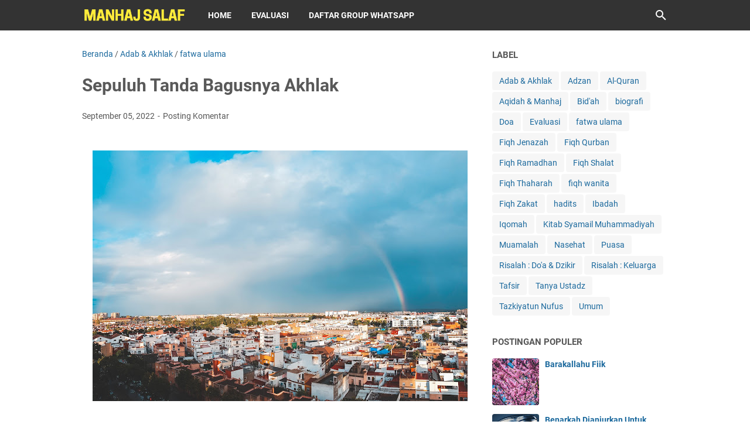

--- FILE ---
content_type: text/javascript; charset=UTF-8
request_url: https://www.dakwahmanhajsalaf.com/feeds/posts/summary/-/Adab%20&%20Akhlak?alt=json-in-script&callback=bacaJuga&max-results=5
body_size: 3813
content:
// API callback
bacaJuga({"version":"1.0","encoding":"UTF-8","feed":{"xmlns":"http://www.w3.org/2005/Atom","xmlns$openSearch":"http://a9.com/-/spec/opensearchrss/1.0/","xmlns$blogger":"http://schemas.google.com/blogger/2008","xmlns$georss":"http://www.georss.org/georss","xmlns$gd":"http://schemas.google.com/g/2005","xmlns$thr":"http://purl.org/syndication/thread/1.0","id":{"$t":"tag:blogger.com,1999:blog-29850523095273762"},"updated":{"$t":"2026-01-23T15:36:22.770+07:00"},"category":[{"term":"fatwa ulama"},{"term":"Nasehat"},{"term":"Aqidah \u0026 Manhaj"},{"term":"hadits"},{"term":"Adab \u0026 Akhlak"},{"term":"Ibadah"},{"term":"Tanya Ustadz"},{"term":"Bid'ah"},{"term":"Fiqh Shalat"},{"term":"Umum"},{"term":"Risalah : Do'a \u0026 Dzikir"},{"term":"Fiqh Ramadhan"},{"term":"Risalah : Keluarga"},{"term":"fiqh wanita"},{"term":"Muamalah"},{"term":"Doa"},{"term":"Puasa"},{"term":"Fiqh Qurban"},{"term":"Adzan"},{"term":"Fiqh Zakat"},{"term":"Fiqh Jenazah"},{"term":"Fiqh Thaharah"},{"term":"Iqomah"},{"term":"Tazkiyatun Nufus"},{"term":"Tafsir"},{"term":"Kitab Syamail Muhammadiyah"},{"term":"biografi"},{"term":"Evaluasi"},{"term":"Al-Quran"}],"title":{"type":"text","$t":"Manhaj Salaf"},"subtitle":{"type":"html","$t":""},"link":[{"rel":"http://schemas.google.com/g/2005#feed","type":"application/atom+xml","href":"https:\/\/www.dakwahmanhajsalaf.com\/feeds\/posts\/summary"},{"rel":"self","type":"application/atom+xml","href":"https:\/\/www.blogger.com\/feeds\/29850523095273762\/posts\/summary\/-\/Adab+%26+Akhlak?alt=json-in-script\u0026max-results=5"},{"rel":"alternate","type":"text/html","href":"https:\/\/www.dakwahmanhajsalaf.com\/search\/label\/Adab%20%26%20Akhlak"},{"rel":"hub","href":"http://pubsubhubbub.appspot.com/"},{"rel":"next","type":"application/atom+xml","href":"https:\/\/www.blogger.com\/feeds\/29850523095273762\/posts\/summary\/-\/Adab+%26+Akhlak\/-\/Adab+%26+Akhlak?alt=json-in-script\u0026start-index=6\u0026max-results=5"}],"author":[{"name":{"$t":"Admin"},"uri":{"$t":"http:\/\/www.blogger.com\/profile\/15542200789293565355"},"email":{"$t":"noreply@blogger.com"},"gd$image":{"rel":"http://schemas.google.com/g/2005#thumbnail","width":"32","height":"32","src":"\/\/blogger.googleusercontent.com\/img\/b\/R29vZ2xl\/AVvXsEgWSSXuN0Uu0y2yaoNjHG6knE4p8nPCS7jo7W04-6ig_CxyBsMGVt07i6oZ3O089Eg0UagIVon6MoJoQ-zG54usr0nVg-KMbyweLbX8Y52y7qXBx_F1-liEFEuGnOrbc2o\/s113\/PosterMaker-1531308261259.png"}}],"generator":{"version":"7.00","uri":"http://www.blogger.com","$t":"Blogger"},"openSearch$totalResults":{"$t":"237"},"openSearch$startIndex":{"$t":"1"},"openSearch$itemsPerPage":{"$t":"5"},"entry":[{"id":{"$t":"tag:blogger.com,1999:blog-29850523095273762.post-4865746904173312738"},"published":{"$t":"2024-08-20T08:30:00.004+07:00"},"updated":{"$t":"2024-08-20T08:31:44.366+07:00"},"category":[{"scheme":"http://www.blogger.com/atom/ns#","term":"Adab \u0026 Akhlak"},{"scheme":"http://www.blogger.com/atom/ns#","term":"fatwa ulama"}],"title":{"type":"text","$t":"Di Antara Penghilang Kesabaran"},"summary":{"type":"text","$t":"\u0026nbsp;*DI ANTARA PENGHILANG KESABARAN*Grup WA: https:\/\/kontakk.com\/wa\/Admin_MS2Al Imam Ibnul Qayyim rahimahullah berkata,ومما يقدح في الصبر، إظهار المصيبة والتحدث بها ، وكتمانها رأس الصبر .“Termasuk sesuatu yang akan mengurangi nilai kesabaran ialah memperlihatkan musibah dan menceritakannya kepada orang lain, sedangkan menyembunyikannya merupakan puncak dari kesabaran\". (Uddatus Shabirin hal.529"},"link":[{"rel":"replies","type":"application/atom+xml","href":"https:\/\/www.dakwahmanhajsalaf.com\/feeds\/4865746904173312738\/comments\/default","title":"Posting Komentar"},{"rel":"replies","type":"text/html","href":"https:\/\/www.dakwahmanhajsalaf.com\/2024\/08\/di-antara-penghilang-kesabaran.html#comment-form","title":"0 Komentar"},{"rel":"edit","type":"application/atom+xml","href":"https:\/\/www.blogger.com\/feeds\/29850523095273762\/posts\/default\/4865746904173312738"},{"rel":"self","type":"application/atom+xml","href":"https:\/\/www.blogger.com\/feeds\/29850523095273762\/posts\/default\/4865746904173312738"},{"rel":"alternate","type":"text/html","href":"https:\/\/www.dakwahmanhajsalaf.com\/2024\/08\/di-antara-penghilang-kesabaran.html","title":"Di Antara Penghilang Kesabaran"}],"author":[{"name":{"$t":"Admin"},"uri":{"$t":"http:\/\/www.blogger.com\/profile\/15542200789293565355"},"email":{"$t":"noreply@blogger.com"},"gd$image":{"rel":"http://schemas.google.com/g/2005#thumbnail","width":"32","height":"32","src":"\/\/blogger.googleusercontent.com\/img\/b\/R29vZ2xl\/AVvXsEgWSSXuN0Uu0y2yaoNjHG6knE4p8nPCS7jo7W04-6ig_CxyBsMGVt07i6oZ3O089Eg0UagIVon6MoJoQ-zG54usr0nVg-KMbyweLbX8Y52y7qXBx_F1-liEFEuGnOrbc2o\/s113\/PosterMaker-1531308261259.png"}}],"media$thumbnail":{"xmlns$media":"http://search.yahoo.com/mrss/","url":"https:\/\/blogger.googleusercontent.com\/img\/b\/R29vZ2xl\/AVvXsEg8llmAl63WBTvHvcK8dpbqHWdWhpdWDkf_mr0H2I6BrhhbERkh7V946pgHoKZ4g7g3Vrtuf1WfKCOMPuQpi2Kj1H3C9LHEfagP0siakb0Mqwngv5eepq6FVh0TzfAEIrM4eQh3yZ_cAa_40OjiajH9timAcmXokprP11te6csDZXKLVgRrsgPkzYnbow\/s72-w640-h640-c\/20240820_082348.png","height":"72","width":"72"},"thr$total":{"$t":"0"}},{"id":{"$t":"tag:blogger.com,1999:blog-29850523095273762.post-8045617295560259937"},"published":{"$t":"2024-07-29T07:01:00.000+07:00"},"updated":{"$t":"2024-07-29T07:01:00.691+07:00"},"category":[{"scheme":"http://www.blogger.com/atom/ns#","term":"Adab \u0026 Akhlak"},{"scheme":"http://www.blogger.com/atom/ns#","term":"fatwa ulama"}],"title":{"type":"text","$t":"Teruslah Berbuat Baik"},"summary":{"type":"text","$t":"\u0026nbsp;Fudhail bin Iyadh rahimahullah berkata,\u0026nbsp;تُحْسِنُ فِيمَا بَقِيَ ، يُغْفَرُ لَكَ مَا مَضَى, فَإِنَّكَ إِنْ أَسَأْتَ فِيمَا بَقِيَ أُخِذْتَ بِمَا مَضَى وَمَا بَقِيَ.““Berbuat baiklah di sisa umurmu yang ada, niscaya dosa-dosa yang telah berlalu akan diampuni. Namun, jika kamu terus berbuat dosa pada umur yang masih tersisa, dikhawatirkan kamu akan disiksa karena dosa yang dahulu kamu "},"link":[{"rel":"replies","type":"application/atom+xml","href":"https:\/\/www.dakwahmanhajsalaf.com\/feeds\/8045617295560259937\/comments\/default","title":"Posting Komentar"},{"rel":"replies","type":"text/html","href":"https:\/\/www.dakwahmanhajsalaf.com\/2024\/07\/teruslah-berbuat-baik.html#comment-form","title":"0 Komentar"},{"rel":"edit","type":"application/atom+xml","href":"https:\/\/www.blogger.com\/feeds\/29850523095273762\/posts\/default\/8045617295560259937"},{"rel":"self","type":"application/atom+xml","href":"https:\/\/www.blogger.com\/feeds\/29850523095273762\/posts\/default\/8045617295560259937"},{"rel":"alternate","type":"text/html","href":"https:\/\/www.dakwahmanhajsalaf.com\/2024\/07\/teruslah-berbuat-baik.html","title":"Teruslah Berbuat Baik"}],"author":[{"name":{"$t":"Admin"},"uri":{"$t":"http:\/\/www.blogger.com\/profile\/15542200789293565355"},"email":{"$t":"noreply@blogger.com"},"gd$image":{"rel":"http://schemas.google.com/g/2005#thumbnail","width":"32","height":"32","src":"\/\/blogger.googleusercontent.com\/img\/b\/R29vZ2xl\/AVvXsEgWSSXuN0Uu0y2yaoNjHG6knE4p8nPCS7jo7W04-6ig_CxyBsMGVt07i6oZ3O089Eg0UagIVon6MoJoQ-zG54usr0nVg-KMbyweLbX8Y52y7qXBx_F1-liEFEuGnOrbc2o\/s113\/PosterMaker-1531308261259.png"}}],"media$thumbnail":{"xmlns$media":"http://search.yahoo.com/mrss/","url":"https:\/\/blogger.googleusercontent.com\/img\/b\/R29vZ2xl\/AVvXsEjj6OaS6dF6-MQw6jITR7KdKVDINHnbG1JyonXZjGVZ7M9sIU1yGTm9b7PqNuCf1jQUtuiEOuasVGqe4K_kQcO5Vj3uQj-BWKuK3Aw5QeEs_D2PfiHQUiyPSfB0zrsdcLN01d6ptnMASUdHnTEDBaZEygRN4IBVbM96Nh9-F0zMM25Si89Y3fsZ1bReHQ\/s72-w640-h640-c\/20240729_065652.png","height":"72","width":"72"},"thr$total":{"$t":"0"}},{"id":{"$t":"tag:blogger.com,1999:blog-29850523095273762.post-6285065156725356443"},"published":{"$t":"2024-07-23T06:52:00.002+07:00"},"updated":{"$t":"2024-07-23T06:52:33.438+07:00"},"category":[{"scheme":"http://www.blogger.com/atom/ns#","term":"Adab \u0026 Akhlak"},{"scheme":"http://www.blogger.com/atom/ns#","term":"fatwa ulama"}],"title":{"type":"text","$t":"Memaafkan Orang Lain Mendatangkan Ampunan Allah"},"summary":{"type":"text","$t":"\u0026nbsp;Syaikh Shalih al-Fauzan hafizhahullah berkata,إذا كنت تريد أن يغفر الله لك، فاغفر لمن أساء إليك، لأن الجزاء من جنس العمل.\"Jika engkau ingin Allah memberimu ampunan, maafkanlah orang yang berbuat buruk terhadapmu. Sebab, sesungguhnya balasan itu sesuai dengan jenis perbuatan\". (Syarh Kitab al-Kabair hlm.106)_______Mau dapat Ilmu ?Mari bergabung bersama GROUP MANHAJ SALAFTelegram: http:\/\/t.me"},"link":[{"rel":"replies","type":"application/atom+xml","href":"https:\/\/www.dakwahmanhajsalaf.com\/feeds\/6285065156725356443\/comments\/default","title":"Posting Komentar"},{"rel":"replies","type":"text/html","href":"https:\/\/www.dakwahmanhajsalaf.com\/2024\/07\/memaafkan-orang-lain-mendatangkan-ampunan-Allah.html#comment-form","title":"0 Komentar"},{"rel":"edit","type":"application/atom+xml","href":"https:\/\/www.blogger.com\/feeds\/29850523095273762\/posts\/default\/6285065156725356443"},{"rel":"self","type":"application/atom+xml","href":"https:\/\/www.blogger.com\/feeds\/29850523095273762\/posts\/default\/6285065156725356443"},{"rel":"alternate","type":"text/html","href":"https:\/\/www.dakwahmanhajsalaf.com\/2024\/07\/memaafkan-orang-lain-mendatangkan-ampunan-Allah.html","title":"Memaafkan Orang Lain Mendatangkan Ampunan Allah"}],"author":[{"name":{"$t":"Admin"},"uri":{"$t":"http:\/\/www.blogger.com\/profile\/15542200789293565355"},"email":{"$t":"noreply@blogger.com"},"gd$image":{"rel":"http://schemas.google.com/g/2005#thumbnail","width":"32","height":"32","src":"\/\/blogger.googleusercontent.com\/img\/b\/R29vZ2xl\/AVvXsEgWSSXuN0Uu0y2yaoNjHG6knE4p8nPCS7jo7W04-6ig_CxyBsMGVt07i6oZ3O089Eg0UagIVon6MoJoQ-zG54usr0nVg-KMbyweLbX8Y52y7qXBx_F1-liEFEuGnOrbc2o\/s113\/PosterMaker-1531308261259.png"}}],"media$thumbnail":{"xmlns$media":"http://search.yahoo.com/mrss/","url":"https:\/\/blogger.googleusercontent.com\/img\/b\/R29vZ2xl\/AVvXsEiCLRfmLLxOG5R5OHzEwANTA2E6sHOU1VWdbS2cJHE5-ybZltUvldkhentdVwWDq2d6oqhOifCN0Pemgp3abnTUJwncuiKInP_DRZWqqmwbnLbdYB1wq5G7zKYKcdTRIEfls01fnkx5EcLt396Ek1bieVGaydquHIRhLWDAuxXXBWy1sqzAwpklos-2WA\/s72-w640-h640-c\/20240723_063820.png","height":"72","width":"72"},"thr$total":{"$t":"0"}},{"id":{"$t":"tag:blogger.com,1999:blog-29850523095273762.post-5870974493017201029"},"published":{"$t":"2024-06-11T07:55:00.003+07:00"},"updated":{"$t":"2024-06-11T07:55:34.324+07:00"},"category":[{"scheme":"http://www.blogger.com/atom/ns#","term":"Adab \u0026 Akhlak"},{"scheme":"http://www.blogger.com/atom/ns#","term":"fatwa ulama"}],"title":{"type":"text","$t":"Larangan Mencela Penyakit "},"summary":{"type":"text","$t":"\u0026nbsp;Syaikh Muhammad bin Shalih al-Utsaimin rahimahullah berkata,\"وأما من يلعن المرض، وما أصابه من فعل الله عز وجل فهذا من أعظم القبائح\u0026nbsp; والعياذ بالله\u0026nbsp; لأن لعنه للمرض الذي هو من تقدير الله تعالى، بمنزلة سب الله سبحانه وتعالى فعلى من قال مثل هذه الكلمة أن يتوب إلى الله.\"\"Adapun orang yang mencela penyakit dan apa yang menimpanya dari perbuatan (ketetapan) Allah Azza wa Jalla, maka ini "},"link":[{"rel":"replies","type":"application/atom+xml","href":"https:\/\/www.dakwahmanhajsalaf.com\/feeds\/5870974493017201029\/comments\/default","title":"Posting Komentar"},{"rel":"replies","type":"text/html","href":"https:\/\/www.dakwahmanhajsalaf.com\/2024\/06\/larangan-mencela-penyakit.html#comment-form","title":"0 Komentar"},{"rel":"edit","type":"application/atom+xml","href":"https:\/\/www.blogger.com\/feeds\/29850523095273762\/posts\/default\/5870974493017201029"},{"rel":"self","type":"application/atom+xml","href":"https:\/\/www.blogger.com\/feeds\/29850523095273762\/posts\/default\/5870974493017201029"},{"rel":"alternate","type":"text/html","href":"https:\/\/www.dakwahmanhajsalaf.com\/2024\/06\/larangan-mencela-penyakit.html","title":"Larangan Mencela Penyakit "}],"author":[{"name":{"$t":"Admin"},"uri":{"$t":"http:\/\/www.blogger.com\/profile\/15542200789293565355"},"email":{"$t":"noreply@blogger.com"},"gd$image":{"rel":"http://schemas.google.com/g/2005#thumbnail","width":"32","height":"32","src":"\/\/blogger.googleusercontent.com\/img\/b\/R29vZ2xl\/AVvXsEgWSSXuN0Uu0y2yaoNjHG6knE4p8nPCS7jo7W04-6ig_CxyBsMGVt07i6oZ3O089Eg0UagIVon6MoJoQ-zG54usr0nVg-KMbyweLbX8Y52y7qXBx_F1-liEFEuGnOrbc2o\/s113\/PosterMaker-1531308261259.png"}}],"media$thumbnail":{"xmlns$media":"http://search.yahoo.com/mrss/","url":"https:\/\/blogger.googleusercontent.com\/img\/b\/R29vZ2xl\/AVvXsEiNAUdEG9439MzpDGMxbknhhQNhJ9NITgR93ORDJ7i_OQa695l16tEgRc0j6Z-mLz3nvxd2wkNnxymZaz75MjIlnvlUP4-wtMoGPeTCv7q0ur5snPRZHPvf9YI45c4rSMzpNuTXVmg0LSZUyGJ7XLNXfSwL1oraOENAeENM-BH-c9cuObn9iRJ_ebArVQ\/s72-w640-h640-c\/20240611_074754.png","height":"72","width":"72"},"thr$total":{"$t":"0"}},{"id":{"$t":"tag:blogger.com,1999:blog-29850523095273762.post-5157903407375150715"},"published":{"$t":"2024-06-04T22:04:00.001+07:00"},"updated":{"$t":"2024-06-04T22:04:50.779+07:00"},"category":[{"scheme":"http://www.blogger.com/atom/ns#","term":"Adab \u0026 Akhlak"},{"scheme":"http://www.blogger.com/atom/ns#","term":"fatwa ulama"}],"title":{"type":"text","$t":"Diantara Bentuk Berbakti Pada Orangtua Yang Sangat Mulia"},"summary":{"type":"text","$t":"\u0026nbsp;Syaikh Zaid al-Madkhali rahimahullah mengatakan,\u0026nbsp;مِن بر الوالدين, تعليمهما ,فقد يكون الوالد أو الوالدة في جهل ، فيبذل الولد جهدَه في تعليمهما أمر الدين الذي أوجبه الله على كل مكلف ، وهذا من أفضل البر والإحسان\u0026nbsp;\"Termasuk bentuk kebaktian kepada kedua orang tua adalah mengajari keduanya. Terkadang seorang ayah maupun ibu mereka berdua dalam keadaan bodoh, maka sang anak mencurahkan "},"link":[{"rel":"replies","type":"application/atom+xml","href":"https:\/\/www.dakwahmanhajsalaf.com\/feeds\/5157903407375150715\/comments\/default","title":"Posting Komentar"},{"rel":"replies","type":"text/html","href":"https:\/\/www.dakwahmanhajsalaf.com\/2024\/06\/diantara-bentuk-berbakti-pada-orangtua-yang-sangat-mulia.html#comment-form","title":"0 Komentar"},{"rel":"edit","type":"application/atom+xml","href":"https:\/\/www.blogger.com\/feeds\/29850523095273762\/posts\/default\/5157903407375150715"},{"rel":"self","type":"application/atom+xml","href":"https:\/\/www.blogger.com\/feeds\/29850523095273762\/posts\/default\/5157903407375150715"},{"rel":"alternate","type":"text/html","href":"https:\/\/www.dakwahmanhajsalaf.com\/2024\/06\/diantara-bentuk-berbakti-pada-orangtua-yang-sangat-mulia.html","title":"Diantara Bentuk Berbakti Pada Orangtua Yang Sangat Mulia"}],"author":[{"name":{"$t":"Admin"},"uri":{"$t":"http:\/\/www.blogger.com\/profile\/15542200789293565355"},"email":{"$t":"noreply@blogger.com"},"gd$image":{"rel":"http://schemas.google.com/g/2005#thumbnail","width":"32","height":"32","src":"\/\/blogger.googleusercontent.com\/img\/b\/R29vZ2xl\/AVvXsEgWSSXuN0Uu0y2yaoNjHG6knE4p8nPCS7jo7W04-6ig_CxyBsMGVt07i6oZ3O089Eg0UagIVon6MoJoQ-zG54usr0nVg-KMbyweLbX8Y52y7qXBx_F1-liEFEuGnOrbc2o\/s113\/PosterMaker-1531308261259.png"}}],"media$thumbnail":{"xmlns$media":"http://search.yahoo.com/mrss/","url":"https:\/\/blogger.googleusercontent.com\/img\/b\/R29vZ2xl\/AVvXsEiQQOEu0KPrRqR-uzAbHUOJrtdcipxB5LQdgcxZtBQFanCP4uz6mYHzN9y2cT033gv5BIgik1d1N4KZsRJ8hQzG1XMfhRYtb7XWkRUYAvXTQyTFTmXQLFa48Y9yquX2DLSuxTWquEKWjyr3A3qdWjCZYqMusjS9umYSsScbFdsAFWd933P4i2I4uUFoCg\/s72-w640-h640-c\/20240604_215502.png","height":"72","width":"72"},"thr$total":{"$t":"0"}}]}});

--- FILE ---
content_type: text/javascript; charset=UTF-8
request_url: https://www.dakwahmanhajsalaf.com/feeds/posts/summary/-/Adab%20&%20Akhlak?alt=json-in-script&orderby=updated&max-results=0&callback=msRandomIndex
body_size: 712
content:
// API callback
msRandomIndex({"version":"1.0","encoding":"UTF-8","feed":{"xmlns":"http://www.w3.org/2005/Atom","xmlns$openSearch":"http://a9.com/-/spec/opensearchrss/1.0/","xmlns$blogger":"http://schemas.google.com/blogger/2008","xmlns$georss":"http://www.georss.org/georss","xmlns$gd":"http://schemas.google.com/g/2005","xmlns$thr":"http://purl.org/syndication/thread/1.0","id":{"$t":"tag:blogger.com,1999:blog-29850523095273762"},"updated":{"$t":"2026-01-23T15:36:22.770+07:00"},"category":[{"term":"fatwa ulama"},{"term":"Nasehat"},{"term":"Aqidah \u0026 Manhaj"},{"term":"hadits"},{"term":"Adab \u0026 Akhlak"},{"term":"Ibadah"},{"term":"Tanya Ustadz"},{"term":"Bid'ah"},{"term":"Fiqh Shalat"},{"term":"Umum"},{"term":"Risalah : Do'a \u0026 Dzikir"},{"term":"Fiqh Ramadhan"},{"term":"Risalah : Keluarga"},{"term":"fiqh wanita"},{"term":"Muamalah"},{"term":"Doa"},{"term":"Puasa"},{"term":"Fiqh Qurban"},{"term":"Adzan"},{"term":"Fiqh Zakat"},{"term":"Fiqh Jenazah"},{"term":"Fiqh Thaharah"},{"term":"Iqomah"},{"term":"Tazkiyatun Nufus"},{"term":"Tafsir"},{"term":"Kitab Syamail Muhammadiyah"},{"term":"biografi"},{"term":"Evaluasi"},{"term":"Al-Quran"}],"title":{"type":"text","$t":"Manhaj Salaf"},"subtitle":{"type":"html","$t":""},"link":[{"rel":"http://schemas.google.com/g/2005#feed","type":"application/atom+xml","href":"https:\/\/www.dakwahmanhajsalaf.com\/feeds\/posts\/summary"},{"rel":"self","type":"application/atom+xml","href":"https:\/\/www.blogger.com\/feeds\/29850523095273762\/posts\/summary\/-\/Adab+%26+Akhlak?alt=json-in-script\u0026max-results=0\u0026orderby=updated"},{"rel":"alternate","type":"text/html","href":"https:\/\/www.dakwahmanhajsalaf.com\/search\/label\/Adab%20%26%20Akhlak"},{"rel":"hub","href":"http://pubsubhubbub.appspot.com/"}],"author":[{"name":{"$t":"Admin"},"uri":{"$t":"http:\/\/www.blogger.com\/profile\/15542200789293565355"},"email":{"$t":"noreply@blogger.com"},"gd$image":{"rel":"http://schemas.google.com/g/2005#thumbnail","width":"32","height":"32","src":"\/\/blogger.googleusercontent.com\/img\/b\/R29vZ2xl\/AVvXsEgWSSXuN0Uu0y2yaoNjHG6knE4p8nPCS7jo7W04-6ig_CxyBsMGVt07i6oZ3O089Eg0UagIVon6MoJoQ-zG54usr0nVg-KMbyweLbX8Y52y7qXBx_F1-liEFEuGnOrbc2o\/s113\/PosterMaker-1531308261259.png"}}],"generator":{"version":"7.00","uri":"http://www.blogger.com","$t":"Blogger"},"openSearch$totalResults":{"$t":"237"},"openSearch$startIndex":{"$t":"1"},"openSearch$itemsPerPage":{"$t":"0"}}});

--- FILE ---
content_type: text/javascript; charset=UTF-8
request_url: https://www.dakwahmanhajsalaf.com/feeds/posts/summary/-/fatwa%20ulama?alt=json-in-script&callback=bacaJuga&max-results=5
body_size: 4048
content:
// API callback
bacaJuga({"version":"1.0","encoding":"UTF-8","feed":{"xmlns":"http://www.w3.org/2005/Atom","xmlns$openSearch":"http://a9.com/-/spec/opensearchrss/1.0/","xmlns$blogger":"http://schemas.google.com/blogger/2008","xmlns$georss":"http://www.georss.org/georss","xmlns$gd":"http://schemas.google.com/g/2005","xmlns$thr":"http://purl.org/syndication/thread/1.0","id":{"$t":"tag:blogger.com,1999:blog-29850523095273762"},"updated":{"$t":"2026-01-23T15:36:22.770+07:00"},"category":[{"term":"fatwa ulama"},{"term":"Nasehat"},{"term":"Aqidah \u0026 Manhaj"},{"term":"hadits"},{"term":"Adab \u0026 Akhlak"},{"term":"Ibadah"},{"term":"Tanya Ustadz"},{"term":"Bid'ah"},{"term":"Fiqh Shalat"},{"term":"Umum"},{"term":"Risalah : Do'a \u0026 Dzikir"},{"term":"Fiqh Ramadhan"},{"term":"Risalah : Keluarga"},{"term":"fiqh wanita"},{"term":"Muamalah"},{"term":"Doa"},{"term":"Puasa"},{"term":"Fiqh Qurban"},{"term":"Adzan"},{"term":"Fiqh Zakat"},{"term":"Fiqh Jenazah"},{"term":"Fiqh Thaharah"},{"term":"Iqomah"},{"term":"Tazkiyatun Nufus"},{"term":"Tafsir"},{"term":"Kitab Syamail Muhammadiyah"},{"term":"biografi"},{"term":"Evaluasi"},{"term":"Al-Quran"}],"title":{"type":"text","$t":"Manhaj Salaf"},"subtitle":{"type":"html","$t":""},"link":[{"rel":"http://schemas.google.com/g/2005#feed","type":"application/atom+xml","href":"https:\/\/www.dakwahmanhajsalaf.com\/feeds\/posts\/summary"},{"rel":"self","type":"application/atom+xml","href":"https:\/\/www.blogger.com\/feeds\/29850523095273762\/posts\/summary\/-\/fatwa+ulama?alt=json-in-script\u0026max-results=5"},{"rel":"alternate","type":"text/html","href":"https:\/\/www.dakwahmanhajsalaf.com\/search\/label\/fatwa%20ulama"},{"rel":"hub","href":"http://pubsubhubbub.appspot.com/"},{"rel":"next","type":"application/atom+xml","href":"https:\/\/www.blogger.com\/feeds\/29850523095273762\/posts\/summary\/-\/fatwa+ulama\/-\/fatwa+ulama?alt=json-in-script\u0026start-index=6\u0026max-results=5"}],"author":[{"name":{"$t":"Admin"},"uri":{"$t":"http:\/\/www.blogger.com\/profile\/15542200789293565355"},"email":{"$t":"noreply@blogger.com"},"gd$image":{"rel":"http://schemas.google.com/g/2005#thumbnail","width":"32","height":"32","src":"\/\/blogger.googleusercontent.com\/img\/b\/R29vZ2xl\/AVvXsEgWSSXuN0Uu0y2yaoNjHG6knE4p8nPCS7jo7W04-6ig_CxyBsMGVt07i6oZ3O089Eg0UagIVon6MoJoQ-zG54usr0nVg-KMbyweLbX8Y52y7qXBx_F1-liEFEuGnOrbc2o\/s113\/PosterMaker-1531308261259.png"}}],"generator":{"version":"7.00","uri":"http://www.blogger.com","$t":"Blogger"},"openSearch$totalResults":{"$t":"461"},"openSearch$startIndex":{"$t":"1"},"openSearch$itemsPerPage":{"$t":"5"},"entry":[{"id":{"$t":"tag:blogger.com,1999:blog-29850523095273762.post-6609243603406352231"},"published":{"$t":"2025-02-03T08:20:00.001+07:00"},"updated":{"$t":"2025-02-03T08:20:05.920+07:00"},"category":[{"scheme":"http://www.blogger.com/atom/ns#","term":"fatwa ulama"},{"scheme":"http://www.blogger.com/atom/ns#","term":"Nasehat"}],"title":{"type":"text","$t":"Sedekah Tidak Akan Mengurangi Harta"},"summary":{"type":"text","$t":"\u0026nbsp;\nSyaikh Muhammad bin Shalih Al Utsaimin rahimahullah berkata, \nوقد ثبت عن النبي صلى الله عليه وسلم أنه قال: (ما نقصت صدقة من مال)، وكم من إنسان أمسك ولم ينفق في سبيل الله، فسلّط الله على ماله آفات في نفس المال كالضياع والاحتراق والسرقة وما أشبه ذلك، أو آفات تلحق هذا الرجل ببدنه أو بأهله يحتاج معها إلى أموال كثيرة، وقد يتصدق الإنسان وينفق، ويوسّع الله له في الرزق.\nTelah sahih dari Nabi "},"link":[{"rel":"replies","type":"application/atom+xml","href":"https:\/\/www.dakwahmanhajsalaf.com\/feeds\/6609243603406352231\/comments\/default","title":"Posting Komentar"},{"rel":"replies","type":"text/html","href":"https:\/\/www.dakwahmanhajsalaf.com\/2025\/02\/sedekah-tidak-akan-mengurangi-harta.html#comment-form","title":"0 Komentar"},{"rel":"edit","type":"application/atom+xml","href":"https:\/\/www.blogger.com\/feeds\/29850523095273762\/posts\/default\/6609243603406352231"},{"rel":"self","type":"application/atom+xml","href":"https:\/\/www.blogger.com\/feeds\/29850523095273762\/posts\/default\/6609243603406352231"},{"rel":"alternate","type":"text/html","href":"https:\/\/www.dakwahmanhajsalaf.com\/2025\/02\/sedekah-tidak-akan-mengurangi-harta.html","title":"Sedekah Tidak Akan Mengurangi Harta"}],"author":[{"name":{"$t":"Admin"},"uri":{"$t":"http:\/\/www.blogger.com\/profile\/15542200789293565355"},"email":{"$t":"noreply@blogger.com"},"gd$image":{"rel":"http://schemas.google.com/g/2005#thumbnail","width":"32","height":"32","src":"\/\/blogger.googleusercontent.com\/img\/b\/R29vZ2xl\/AVvXsEgWSSXuN0Uu0y2yaoNjHG6knE4p8nPCS7jo7W04-6ig_CxyBsMGVt07i6oZ3O089Eg0UagIVon6MoJoQ-zG54usr0nVg-KMbyweLbX8Y52y7qXBx_F1-liEFEuGnOrbc2o\/s113\/PosterMaker-1531308261259.png"}}],"media$thumbnail":{"xmlns$media":"http://search.yahoo.com/mrss/","url":"https:\/\/blogger.googleusercontent.com\/img\/b\/R29vZ2xl\/AVvXsEhDNNIUgzX40oOpU6E0rSo3uijRRhnP7YarpYOG9nD7F9Oe_GTx29sx_nnSUaWBILbiPIkufZFpcJBB9sGFi4EnKaKLCIFMDlgjWxdvO_Ht0eV2rjqyT9WIeDlnGrPiY7eoY9RtdM2ZM0ofLjZRPF-89VMngldkkrbZUXnoB_iEtVeAehWVrgyrPHBlig\/s72-w640-h640-c\/20250203_080520.png","height":"72","width":"72"},"thr$total":{"$t":"0"}},{"id":{"$t":"tag:blogger.com,1999:blog-29850523095273762.post-4282508912858738131"},"published":{"$t":"2025-01-27T23:59:00.005+07:00"},"updated":{"$t":"2025-01-27T23:59:51.166+07:00"},"category":[{"scheme":"http://www.blogger.com/atom/ns#","term":"fatwa ulama"}],"title":{"type":"text","$t":"Benarkah Peristiwa Isra Mi'raj Terjadi Pada Tanggal 27 Rajab ?"},"summary":{"type":"text","$t":"\u0026nbsp;\nSyaikh Abdul Aziz bin Baz rahimahullah berkata,\nمن قال أنها ليلة سبع وعشرين من ‎رجب قول باطل لا أساس له في الأحاديث الصحيحة.\n\"Siapa yang mengatakan bahwa hal itu (Isra' Mi'raj) terjadi pada malam ke-27 di bulan Rajab, itu adalah ucapan batil yang tidak memiliki dasar dalam hadits-hadits yang shahih\". (Majmu' Fatawa Ibn Baz, jilid 1 hlm.192)\n___\nMau dapat Ilmu ?\nMari bergabung bersama GROUP"},"link":[{"rel":"replies","type":"application/atom+xml","href":"https:\/\/www.dakwahmanhajsalaf.com\/feeds\/4282508912858738131\/comments\/default","title":"Posting Komentar"},{"rel":"replies","type":"text/html","href":"https:\/\/www.dakwahmanhajsalaf.com\/2025\/01\/benarkah-isra-miraj-terjadi-pada-tanggal-27-rajab.html#comment-form","title":"0 Komentar"},{"rel":"edit","type":"application/atom+xml","href":"https:\/\/www.blogger.com\/feeds\/29850523095273762\/posts\/default\/4282508912858738131"},{"rel":"self","type":"application/atom+xml","href":"https:\/\/www.blogger.com\/feeds\/29850523095273762\/posts\/default\/4282508912858738131"},{"rel":"alternate","type":"text/html","href":"https:\/\/www.dakwahmanhajsalaf.com\/2025\/01\/benarkah-isra-miraj-terjadi-pada-tanggal-27-rajab.html","title":"Benarkah Peristiwa Isra Mi'raj Terjadi Pada Tanggal 27 Rajab ?"}],"author":[{"name":{"$t":"Admin"},"uri":{"$t":"http:\/\/www.blogger.com\/profile\/15542200789293565355"},"email":{"$t":"noreply@blogger.com"},"gd$image":{"rel":"http://schemas.google.com/g/2005#thumbnail","width":"32","height":"32","src":"\/\/blogger.googleusercontent.com\/img\/b\/R29vZ2xl\/AVvXsEgWSSXuN0Uu0y2yaoNjHG6knE4p8nPCS7jo7W04-6ig_CxyBsMGVt07i6oZ3O089Eg0UagIVon6MoJoQ-zG54usr0nVg-KMbyweLbX8Y52y7qXBx_F1-liEFEuGnOrbc2o\/s113\/PosterMaker-1531308261259.png"}}],"media$thumbnail":{"xmlns$media":"http://search.yahoo.com/mrss/","url":"https:\/\/blogger.googleusercontent.com\/img\/b\/R29vZ2xl\/AVvXsEhjbzDVcseYAfC58ZWc-MPyI9Hrf43Zdt2-Q7WWpkyynY9oB36pzHmMQiCXn-O5taULu_zbAr4zUgypSHndJCmM4zytdxT0lT_I-t2r1Ta0vmBa0QLhUfi-JtB7ZClNJ5oh-dwbOmoPBK0PvXGAeEUY1IEU2c40a2xx01fnR2kMu4j7SwKmKJR4u5KIgw\/s72-w640-h640-c\/20250127_235409.png","height":"72","width":"72"},"thr$total":{"$t":"0"}},{"id":{"$t":"tag:blogger.com,1999:blog-29850523095273762.post-8717102596324514895"},"published":{"$t":"2025-01-04T07:33:00.004+07:00"},"updated":{"$t":"2025-01-04T07:33:29.724+07:00"},"category":[{"scheme":"http://www.blogger.com/atom/ns#","term":"fatwa ulama"},{"scheme":"http://www.blogger.com/atom/ns#","term":"Nasehat"}],"title":{"type":"text","$t":"Keselamatan Terbesar"},"summary":{"type":"text","$t":"\u0026nbsp;\nIbnu Al-Hanbali rahimahullah mengatakan, \nوإن أعظم السلامة هي سلامة الدين من الشبهات والشهوات، فعلى العبد أن يجاهد نفسه في الصبر على الدين، والثبات على السنة، فالتمسك بهما سبيل النجاة، وطريق السعادة في الدنيا والآخرة \n\"Keselamatan terbesar bagi seorang hamba adalah tatkala agamanya bersih dari kotoran syubhat dan syahwat. Maka dari itu, seorang hamba wajib bersungguh-sungguh menapaki "},"link":[{"rel":"replies","type":"application/atom+xml","href":"https:\/\/www.dakwahmanhajsalaf.com\/feeds\/8717102596324514895\/comments\/default","title":"Posting Komentar"},{"rel":"replies","type":"text/html","href":"https:\/\/www.dakwahmanhajsalaf.com\/2025\/01\/keselamatan-terbesar.html#comment-form","title":"0 Komentar"},{"rel":"edit","type":"application/atom+xml","href":"https:\/\/www.blogger.com\/feeds\/29850523095273762\/posts\/default\/8717102596324514895"},{"rel":"self","type":"application/atom+xml","href":"https:\/\/www.blogger.com\/feeds\/29850523095273762\/posts\/default\/8717102596324514895"},{"rel":"alternate","type":"text/html","href":"https:\/\/www.dakwahmanhajsalaf.com\/2025\/01\/keselamatan-terbesar.html","title":"Keselamatan Terbesar"}],"author":[{"name":{"$t":"Admin"},"uri":{"$t":"http:\/\/www.blogger.com\/profile\/15542200789293565355"},"email":{"$t":"noreply@blogger.com"},"gd$image":{"rel":"http://schemas.google.com/g/2005#thumbnail","width":"32","height":"32","src":"\/\/blogger.googleusercontent.com\/img\/b\/R29vZ2xl\/AVvXsEgWSSXuN0Uu0y2yaoNjHG6knE4p8nPCS7jo7W04-6ig_CxyBsMGVt07i6oZ3O089Eg0UagIVon6MoJoQ-zG54usr0nVg-KMbyweLbX8Y52y7qXBx_F1-liEFEuGnOrbc2o\/s113\/PosterMaker-1531308261259.png"}}],"media$thumbnail":{"xmlns$media":"http://search.yahoo.com/mrss/","url":"https:\/\/blogger.googleusercontent.com\/img\/b\/R29vZ2xl\/AVvXsEgv7yRHd1kR6fcsrT46E5gRRtk7vBJy06VwkLiQxuCjje_vc4s2hesk6DbLwXbnQp5oJi-As3gmNomcwnfkLlxcJffsd63N5PRvbbcjCW0eAZUKBoI_MSLwrYUn7ngiO08b2BbMODbTb79rjAyYxLBzg_Z6Z6I-b2kqsdjl8ARNgN9UDB8fLVcq5uR5ZQ\/s72-w640-h640-c\/20250104_072817.png","height":"72","width":"72"},"thr$total":{"$t":"0"}},{"id":{"$t":"tag:blogger.com,1999:blog-29850523095273762.post-6737447981150361598"},"published":{"$t":"2024-12-09T08:06:00.004+07:00"},"updated":{"$t":"2024-12-09T08:06:42.275+07:00"},"category":[{"scheme":"http://www.blogger.com/atom/ns#","term":"fatwa ulama"},{"scheme":"http://www.blogger.com/atom/ns#","term":"Nasehat"}],"title":{"type":"text","$t":"Jangan Takut Dicela"},"summary":{"type":"text","$t":"\u0026nbsp;Ibnu Qudamah al-Maqdisi rahimahullah berkata,واعلم أن أكثَرَ الناس إنَّمَا هلكُوا لخوف مَذَمَّة الناس\u0026nbsp; وحبّ مدحهم فصَارت حَركَاتهم كلّها على ما يُوافق رضَى الناس رجَاء المَدح وخَوفاً من الذَّم وذلك من المُهلكَات فوجَبَت مُعالجته\"Ketahuilah bahwa tiada lain yang menyebabkan kebinasaan mayoritas manusia adalah karena takut celaan manusia dan cinta pujian mereka. Sehingga perbuatan mereka"},"link":[{"rel":"replies","type":"application/atom+xml","href":"https:\/\/www.dakwahmanhajsalaf.com\/feeds\/6737447981150361598\/comments\/default","title":"Posting Komentar"},{"rel":"replies","type":"text/html","href":"https:\/\/www.dakwahmanhajsalaf.com\/2024\/12\/jangan-takut-dicela.html#comment-form","title":"0 Komentar"},{"rel":"edit","type":"application/atom+xml","href":"https:\/\/www.blogger.com\/feeds\/29850523095273762\/posts\/default\/6737447981150361598"},{"rel":"self","type":"application/atom+xml","href":"https:\/\/www.blogger.com\/feeds\/29850523095273762\/posts\/default\/6737447981150361598"},{"rel":"alternate","type":"text/html","href":"https:\/\/www.dakwahmanhajsalaf.com\/2024\/12\/jangan-takut-dicela.html","title":"Jangan Takut Dicela"}],"author":[{"name":{"$t":"Admin"},"uri":{"$t":"http:\/\/www.blogger.com\/profile\/15542200789293565355"},"email":{"$t":"noreply@blogger.com"},"gd$image":{"rel":"http://schemas.google.com/g/2005#thumbnail","width":"32","height":"32","src":"\/\/blogger.googleusercontent.com\/img\/b\/R29vZ2xl\/AVvXsEgWSSXuN0Uu0y2yaoNjHG6knE4p8nPCS7jo7W04-6ig_CxyBsMGVt07i6oZ3O089Eg0UagIVon6MoJoQ-zG54usr0nVg-KMbyweLbX8Y52y7qXBx_F1-liEFEuGnOrbc2o\/s113\/PosterMaker-1531308261259.png"}}],"media$thumbnail":{"xmlns$media":"http://search.yahoo.com/mrss/","url":"https:\/\/blogger.googleusercontent.com\/img\/b\/R29vZ2xl\/AVvXsEjbpTvIpm3at-8ZFObpg-YYh4ZM2HrhEWQIbzotFaFdiVo0mtg0rLYlc5iyDFktKTogVAzolDzC7bgVwGU9YB6xxjxVA0XL0dc_aLVOdCTBGppC0k-Bl8VsJKejEsX3IDuWRoXQ4WtIJQk0hsDuAwGsgMFWwhuVroBU-GwXkvuPHqN0Qj7spyq1sCyEmA\/s72-w640-h640-c\/20241209_080228.png","height":"72","width":"72"},"thr$total":{"$t":"0"}},{"id":{"$t":"tag:blogger.com,1999:blog-29850523095273762.post-4011248397083479102"},"published":{"$t":"2024-11-30T07:49:00.008+07:00"},"updated":{"$t":"2024-11-30T07:49:51.796+07:00"},"category":[{"scheme":"http://www.blogger.com/atom/ns#","term":"fatwa ulama"}],"title":{"type":"text","$t":"Dahsyatnya Pahala Menyebarkan Sunnah"},"summary":{"type":"text","$t":"Syaikh Al-'Allamah Ibnu Utsaimin rahimahullah berkata,\u0026nbsp;كلما سمحت الفرصة لنشر السنة فانشرها يكن لك أجرها وأجر من عمل بها إلى يوم القيامة\"Setiap kali ada kesempatan untuk menyebarkan Sunnah maka sebarkanlah. Sehingga engkau akan mendapat pahalanya dan pahala orang yang mengamalkannya sampai hari kiamat kelak\". (Syarah Riyadhis Shalihin 4\/215)\u0026nbsp;___Mau dapat Ilmu ?Mari bergabung bersama "},"link":[{"rel":"replies","type":"application/atom+xml","href":"https:\/\/www.dakwahmanhajsalaf.com\/feeds\/4011248397083479102\/comments\/default","title":"Posting Komentar"},{"rel":"replies","type":"text/html","href":"https:\/\/www.dakwahmanhajsalaf.com\/2024\/11\/dahsyatnya-pahala-menyebarkan-sunnah.html#comment-form","title":"1 Komentar"},{"rel":"edit","type":"application/atom+xml","href":"https:\/\/www.blogger.com\/feeds\/29850523095273762\/posts\/default\/4011248397083479102"},{"rel":"self","type":"application/atom+xml","href":"https:\/\/www.blogger.com\/feeds\/29850523095273762\/posts\/default\/4011248397083479102"},{"rel":"alternate","type":"text/html","href":"https:\/\/www.dakwahmanhajsalaf.com\/2024\/11\/dahsyatnya-pahala-menyebarkan-sunnah.html","title":"Dahsyatnya Pahala Menyebarkan Sunnah"}],"author":[{"name":{"$t":"Admin"},"uri":{"$t":"http:\/\/www.blogger.com\/profile\/15542200789293565355"},"email":{"$t":"noreply@blogger.com"},"gd$image":{"rel":"http://schemas.google.com/g/2005#thumbnail","width":"32","height":"32","src":"\/\/blogger.googleusercontent.com\/img\/b\/R29vZ2xl\/AVvXsEgWSSXuN0Uu0y2yaoNjHG6knE4p8nPCS7jo7W04-6ig_CxyBsMGVt07i6oZ3O089Eg0UagIVon6MoJoQ-zG54usr0nVg-KMbyweLbX8Y52y7qXBx_F1-liEFEuGnOrbc2o\/s113\/PosterMaker-1531308261259.png"}}],"media$thumbnail":{"xmlns$media":"http://search.yahoo.com/mrss/","url":"https:\/\/blogger.googleusercontent.com\/img\/b\/R29vZ2xl\/AVvXsEjsJqROYaOKlIEEZaOIMXomkzplI3AldKhvjxdACwAtBkXBHHGtcuz_9ttVXK0NsF5R8SYy6_dYzDXK5TaYmDnBi5P6RFOo4v7wijSRR0XymA62Za46D46-4by79Z7haGDEUDm4X1ZrPt_j6t0DflaBMEoDBtohEWMSHbf9NaaGMKH_qXVB90ZX6x-0wg\/s72-w640-h640-c\/20241130_074543.png","height":"72","width":"72"},"thr$total":{"$t":"1"}}]}});

--- FILE ---
content_type: text/javascript; charset=UTF-8
request_url: https://www.dakwahmanhajsalaf.com/feeds/posts/default/-/Adab%20&%20Akhlak?alt=json-in-script&orderby=updated&start-index=135&max-results=8&callback=msRelatedPosts
body_size: 17017
content:
// API callback
msRelatedPosts({"version":"1.0","encoding":"UTF-8","feed":{"xmlns":"http://www.w3.org/2005/Atom","xmlns$openSearch":"http://a9.com/-/spec/opensearchrss/1.0/","xmlns$blogger":"http://schemas.google.com/blogger/2008","xmlns$georss":"http://www.georss.org/georss","xmlns$gd":"http://schemas.google.com/g/2005","xmlns$thr":"http://purl.org/syndication/thread/1.0","id":{"$t":"tag:blogger.com,1999:blog-29850523095273762"},"updated":{"$t":"2026-01-23T15:36:22.770+07:00"},"category":[{"term":"fatwa ulama"},{"term":"Nasehat"},{"term":"Aqidah \u0026 Manhaj"},{"term":"hadits"},{"term":"Adab \u0026 Akhlak"},{"term":"Ibadah"},{"term":"Tanya Ustadz"},{"term":"Bid'ah"},{"term":"Fiqh Shalat"},{"term":"Umum"},{"term":"Risalah : Do'a \u0026 Dzikir"},{"term":"Fiqh Ramadhan"},{"term":"Risalah : Keluarga"},{"term":"fiqh wanita"},{"term":"Muamalah"},{"term":"Doa"},{"term":"Puasa"},{"term":"Fiqh Qurban"},{"term":"Adzan"},{"term":"Fiqh Zakat"},{"term":"Fiqh Jenazah"},{"term":"Fiqh Thaharah"},{"term":"Iqomah"},{"term":"Tazkiyatun Nufus"},{"term":"Tafsir"},{"term":"Kitab Syamail Muhammadiyah"},{"term":"biografi"},{"term":"Evaluasi"},{"term":"Al-Quran"}],"title":{"type":"text","$t":"Manhaj Salaf"},"subtitle":{"type":"html","$t":""},"link":[{"rel":"http://schemas.google.com/g/2005#feed","type":"application/atom+xml","href":"https:\/\/www.dakwahmanhajsalaf.com\/feeds\/posts\/default"},{"rel":"self","type":"application/atom+xml","href":"https:\/\/www.blogger.com\/feeds\/29850523095273762\/posts\/default\/-\/Adab+%26+Akhlak?alt=json-in-script\u0026start-index=135\u0026max-results=8\u0026orderby=updated"},{"rel":"alternate","type":"text/html","href":"https:\/\/www.dakwahmanhajsalaf.com\/search\/label\/Adab%20%26%20Akhlak"},{"rel":"hub","href":"http://pubsubhubbub.appspot.com/"},{"rel":"previous","type":"application/atom+xml","href":"https:\/\/www.blogger.com\/feeds\/29850523095273762\/posts\/default\/-\/Adab+%26+Akhlak\/-\/Adab+%26+Akhlak?alt=json-in-script\u0026start-index=127\u0026max-results=8\u0026orderby=updated"},{"rel":"next","type":"application/atom+xml","href":"https:\/\/www.blogger.com\/feeds\/29850523095273762\/posts\/default\/-\/Adab+%26+Akhlak\/-\/Adab+%26+Akhlak?alt=json-in-script\u0026start-index=143\u0026max-results=8\u0026orderby=updated"}],"author":[{"name":{"$t":"Admin"},"uri":{"$t":"http:\/\/www.blogger.com\/profile\/15542200789293565355"},"email":{"$t":"noreply@blogger.com"},"gd$image":{"rel":"http://schemas.google.com/g/2005#thumbnail","width":"32","height":"32","src":"\/\/blogger.googleusercontent.com\/img\/b\/R29vZ2xl\/AVvXsEgWSSXuN0Uu0y2yaoNjHG6knE4p8nPCS7jo7W04-6ig_CxyBsMGVt07i6oZ3O089Eg0UagIVon6MoJoQ-zG54usr0nVg-KMbyweLbX8Y52y7qXBx_F1-liEFEuGnOrbc2o\/s113\/PosterMaker-1531308261259.png"}}],"generator":{"version":"7.00","uri":"http://www.blogger.com","$t":"Blogger"},"openSearch$totalResults":{"$t":"237"},"openSearch$startIndex":{"$t":"135"},"openSearch$itemsPerPage":{"$t":"8"},"entry":[{"id":{"$t":"tag:blogger.com,1999:blog-29850523095273762.post-7036021963577853197"},"published":{"$t":"2019-05-19T06:14:00.000+07:00"},"updated":{"$t":"2020-04-29T04:43:26.537+07:00"},"category":[{"scheme":"http://www.blogger.com/atom/ns#","term":"Adab \u0026 Akhlak"},{"scheme":"http://www.blogger.com/atom/ns#","term":"Nasehat"}],"title":{"type":"text","$t":"Nasehat"},"content":{"type":"html","$t":"\u003Cbr \/\u003E\n\u003Cbr \/\u003E\n\u003Cdiv class=\"separator\" style=\"clear: both; text-align: center;\"\u003E\n\u003Ca href=\"https:\/\/blogger.googleusercontent.com\/img\/b\/R29vZ2xl\/AVvXsEhc4G0UVbd-MB_7qVa7fuYmRlnKrHWEzKxQOHzumRf9BZoSe68Fn6d4WHUIk5awcyM6MxC39jXyz5PqibykAZsr9QmxPDjunN1rrtCzONHZa0dpSX5KdkkNIh4YsT5YMXe6C1IQaCcNfQ\/s1600\/20190519_060843.jpg\" imageanchor=\"1\" style=\"margin-left: 1em; margin-right: 1em;\"\u003E\u003Cimg border=\"0\" data-original-height=\"853\" data-original-width=\"1280\" height=\"213\" src=\"https:\/\/blogger.googleusercontent.com\/img\/b\/R29vZ2xl\/AVvXsEhc4G0UVbd-MB_7qVa7fuYmRlnKrHWEzKxQOHzumRf9BZoSe68Fn6d4WHUIk5awcyM6MxC39jXyz5PqibykAZsr9QmxPDjunN1rrtCzONHZa0dpSX5KdkkNIh4YsT5YMXe6C1IQaCcNfQ\/s320\/20190519_060843.jpg\" width=\"320\" \/\u003E\u003C\/a\u003E\u003C\/div\u003E\n\u003Cbr \/\u003E\n\u003Cbr \/\u003E\n\u003Cbr \/\u003E\nOleh Ustadz Berik Said hadzihahullah\u003Cbr \/\u003E\n\u003Cbr \/\u003E\nNasehatku khususnya untuk para akhawat yang baru berhijrah juga para ikhwan yang sedang menegakkan sunnah berjenggot atau bercelana cingkrang\/non isbal lalu mendapatkan banyak tantangan dari keluarga atau lingkungan.\u003Cbr \/\u003E\n\u003Cbr \/\u003E\nWallahi, bila kau lepas cadarmu atau kau lepas hijab syar'imu atau kau potong jenggotmu atau kau ganti dengan pakaian yang isbal karna tekanan yang terjadi seperti saat ini, maka selamanya kaupun tak bisa istiqomah karena hal semacan ini akan terus bergulir sampai hari kiamat.\u003Cbr \/\u003E\n\u003Cbr \/\u003E\nSetan akan menakut-nakuti kamu dengan sebab perbuatan kufur sekolompok orang. Kalian memang boleh jadi akan ditekan dan ditakut-takuti oleh mereka, bahkan kalian sangat mungkin akan diisolir oleh mereka !!\u003Cbr \/\u003E\n\u003Cbr \/\u003E\nKalian boleh jadi akhirnya akan merasa takut bercadar atau berhijab syar'i akibat ulah mereka.\u003Cbr \/\u003E\n\u003Cbr \/\u003E\n\u003Cblockquote class=\"tr_bq\"\u003E\n\u003Ci\u003ENamun ana ingatkan...\u003Cbr \/\u003EJangan sampai kalian tertipu dengan semua ini...\u003Cbr \/\u003ETetap tenang dan istiqamahlah.\u003C\/i\u003E\u003C\/blockquote\u003E\n\u003Cbr \/\u003E\nAllah Ta'ala berfirman:\u003Cbr \/\u003E\n\u003Cbr \/\u003E\nإِنَّمَا ذَٰلِكُمُ الشَّيْطَانُ يُخَوِّفُ أَوْلِيَاءَهُ فَلَا تَخَافُوهُمْ وَخَافُونِ إِنْ كُنْتُمْ مُؤْمِنِينَ\u003Cbr \/\u003E\n\u003Cbr \/\u003E\n“Sesungguhnya mereka hanyalah setan yang menakut-nakuti (kamu) dengan teman-teman setianya karena itu janganlah kamu takut kepada mereka tetapi takutlah kepada-Ku (saja) jika kamu orang-orang beriman.\" (QS. Ali Imran:175)\u003Cbr \/\u003E\n\u003Cbr \/\u003E\nIni semua fitnah (cobaan) bagi kita semua, terutama untukmu para akhawat yang bercadar atau yang berhijab syar'i, juga untukmu para ikhwah yang berjenggot dan tidak isbal.\u003Cbr \/\u003E\n\u003Cbr \/\u003E\nAna ingatkan, jangankan pada orang sekelas kita, pada sekelas Rasul pun alahimus shalawaatu wa sallam setan tetap berupaya meruntuhkan semangat kebaikan dan mengacaukannya.\u003Cbr \/\u003E\n\u003Cbr \/\u003E\nPerhatikan terjemah ayat berikut: \"Dan Kami tidak mengutus sebelum kamu seorang Rasul pun dan tidak (pula) seorang Nabi, melainkan apabila ia mempunyai sesuatu keinginan, setan pun memasukkan godaan-godaan terhadap keinginan itu. Allah menghilangkan apa yang dimasukkan oleh setan itu, dan Allah menguatkan ayat-ayat Nya.\u003Cbr \/\u003E\n\u003Cbr \/\u003E\nDan Allah Maha Mengetahui lagi Maha Bijaksana, agar Dia menjadikan apa yang dimasukkan oleh setan itu sebagai cobaan bagi orang-orang yang di dalam hatinya ada penyakit dan yang kasar hatinya.\u003Cbr \/\u003E\n\u003Cbr \/\u003E\nDan sesungguhnya orang-orang yang zalim itu, benar-benar dalam permusuhan yang sangat, dan agar orang yang telah diberi ilmu meyakini bahwasanya Al Quran itulah yang haq dari Tuhannya, lalu mereka beriman dan tunduk hati mereka kepada-Nya dan sesungguhnya Allah adalah Pemberi Petunjuk bagi orang-orang yang beriman kepada jalan yang lurus.” (QS. Al-Hajj: 52-54)\u003Cbr \/\u003E\n\u003Cbr \/\u003E\nMaka bersabarlah saudariku. Hadapi semua fitnah ini dengan semakin bertawakal dan bersandar kepada-Nya semata dan jangan sampai justru melemahkanmu.\u003Cbr \/\u003E\n\u003Cbr \/\u003E\nأَلَيْسَ اللَّهُ بِكَافٍ عَبْدَهُ\u003Cbr \/\u003E\n\u003Cbr \/\u003E\n\"Bukankah Allah cukup untuk melindungi hamba-hamba-Nya.\" (QS. Az-Zumar: 36)\u003Cbr \/\u003E\n\u003Cbr \/\u003E\nMaka ucapkanlah olehmu:\u003Cbr \/\u003E\n\u003Cbr \/\u003E\nحَسْبِيَ اللَّهُ لا إِلَهَ إِلا هُوَ عَلَيْهِ تَوَكَّلْتُ وَهُوَ رَبُّ الْعَرْشِ الْعَظِيمِ\u003Cbr \/\u003E\n\u003Cbr \/\u003E\n\"Cukuplah Allah bagiku tidak ada ilah (yang berhak diibadi) selain Dia. hanya kepada-Nya aku bertawakkal dan Dia adalah Tuhan yang memiliki 'Arsy yang agung\". (QS. At-Taubah: 129)\u003Cbr \/\u003E\n\u003Cbr \/\u003E\nSemoga Allah selalu meneguhkan kita semua di atas jalan yang hak, yakni jalan yang ditempuh para salafaus shalih. Aamiin.\u003Cbr \/\u003E\n\u003Cbr \/\u003E\nWalhamdu lillaahi rabbil 'aalamiin, wa shallallahu 'alaa Muhammadin.\u003Cbr \/\u003E\n\u003Cbr \/\u003E\n🔰 Manhaj_salaf1\u003Cbr \/\u003E\n\u003Cbr \/\u003E\n•┈┈•••○○❁🌻💠🌻❁○○•••┈┈•\u003Cbr \/\u003E\n\u003Cbr \/\u003E\nMau dapat Ilmu ?\u003Cbr \/\u003E\nMari bergabung bersama GROUP MANHAJ SALAF\u003Cbr \/\u003E\n\u003Cbr \/\u003E\n📮 Telegram\u0026nbsp; \u0026nbsp; \u0026nbsp;:\u0026nbsp;\u003Ca href=\"http:\/\/t.me\/Manhaj_salaf1\"\u003Ehttp:\/\/t.me\/Manhaj_salaf1\u003C\/a\u003E\u003Cbr \/\u003E\n📱 Whatshapp\u0026nbsp; : 089665842579\u003Cbr \/\u003E\n🌐 Web\u0026nbsp; \u0026nbsp; \u0026nbsp; \u0026nbsp; \u0026nbsp; \u0026nbsp; \u0026nbsp; :\u0026nbsp;\u003Ca href=\"http:\/\/dakwahmanhajsalaf.com\/\"\u003Edakwahmanhajsalaf.com\u003C\/a\u003E\u003Cbr \/\u003E\n📷 Instagram\u0026nbsp; \u0026nbsp; :\u0026nbsp;\u003Ca href=\"http:\/\/instagram.com\/ittibarasul1\"\u003Ehttp:\/\/Instagram.com\/ittibarasul1\u003C\/a\u003E\u003Cbr \/\u003E\n🇫 Fanspage\u0026nbsp; \u0026nbsp; \u0026nbsp; :\u0026nbsp;\u003Ca href=\"http:\/\/fb.me\/ittibarasul1\"\u003Ehttp:\/\/fb.me\/ittibarasul1\u003C\/a\u003E\u003Cbr \/\u003E\n\u003Cbr \/\u003E\nShare, yuk! Semoga saudara² kita mendapatkan faidah ilmu dari yang anda bagikan dan menjadi pembuka amal² kebaikan bagi anda yang telah menunjukkan kebaikan. آمِينَ."},"link":[{"rel":"replies","type":"application/atom+xml","href":"https:\/\/www.dakwahmanhajsalaf.com\/feeds\/7036021963577853197\/comments\/default","title":"Posting Komentar"},{"rel":"replies","type":"text/html","href":"https:\/\/www.dakwahmanhajsalaf.com\/2019\/05\/nasehat.html#comment-form","title":"0 Komentar"},{"rel":"edit","type":"application/atom+xml","href":"https:\/\/www.blogger.com\/feeds\/29850523095273762\/posts\/default\/7036021963577853197"},{"rel":"self","type":"application/atom+xml","href":"https:\/\/www.blogger.com\/feeds\/29850523095273762\/posts\/default\/7036021963577853197"},{"rel":"alternate","type":"text/html","href":"https:\/\/www.dakwahmanhajsalaf.com\/2019\/05\/nasehat.html","title":"Nasehat"}],"author":[{"name":{"$t":"Admin"},"uri":{"$t":"http:\/\/www.blogger.com\/profile\/15542200789293565355"},"email":{"$t":"noreply@blogger.com"},"gd$image":{"rel":"http://schemas.google.com/g/2005#thumbnail","width":"32","height":"32","src":"\/\/blogger.googleusercontent.com\/img\/b\/R29vZ2xl\/AVvXsEgWSSXuN0Uu0y2yaoNjHG6knE4p8nPCS7jo7W04-6ig_CxyBsMGVt07i6oZ3O089Eg0UagIVon6MoJoQ-zG54usr0nVg-KMbyweLbX8Y52y7qXBx_F1-liEFEuGnOrbc2o\/s113\/PosterMaker-1531308261259.png"}}],"media$thumbnail":{"xmlns$media":"http://search.yahoo.com/mrss/","url":"https:\/\/blogger.googleusercontent.com\/img\/b\/R29vZ2xl\/AVvXsEhc4G0UVbd-MB_7qVa7fuYmRlnKrHWEzKxQOHzumRf9BZoSe68Fn6d4WHUIk5awcyM6MxC39jXyz5PqibykAZsr9QmxPDjunN1rrtCzONHZa0dpSX5KdkkNIh4YsT5YMXe6C1IQaCcNfQ\/s72-c\/20190519_060843.jpg","height":"72","width":"72"},"thr$total":{"$t":"0"}},{"id":{"$t":"tag:blogger.com,1999:blog-29850523095273762.post-8996482090820369767"},"published":{"$t":"2020-04-15T20:14:00.000+07:00"},"updated":{"$t":"2020-04-15T20:14:09.885+07:00"},"category":[{"scheme":"http://www.blogger.com/atom/ns#","term":"Adab \u0026 Akhlak"},{"scheme":"http://www.blogger.com/atom/ns#","term":"Nasehat"}],"title":{"type":"text","$t":"Salah Didik Dan Salah Belajar"},"content":{"type":"html","$t":"\u003Cdiv class=\"separator\" style=\"clear: both; text-align: center;\"\u003E\n\u003Ca href=\"https:\/\/blogger.googleusercontent.com\/img\/b\/R29vZ2xl\/AVvXsEjJHe4WWQJrgsvkhRKrAybz1Usvc0oe15Wi9KZfsN3JlYMnLCD_DgCVGFzwkSzdcE0-BlM6RhFzADCQd-4RYL46sVnEJA8wahf5GwirEvosbrafhyphenhyphendagCTt8sQL0rz7-nmFs1sLcEwALw\/s1600\/IMG_20200415_201004.jpg\" imageanchor=\"1\" style=\"margin-left: 1em; margin-right: 1em;\"\u003E\u003Cimg border=\"0\" data-original-height=\"1167\" data-original-width=\"1600\" height=\"233\" src=\"https:\/\/blogger.googleusercontent.com\/img\/b\/R29vZ2xl\/AVvXsEjJHe4WWQJrgsvkhRKrAybz1Usvc0oe15Wi9KZfsN3JlYMnLCD_DgCVGFzwkSzdcE0-BlM6RhFzADCQd-4RYL46sVnEJA8wahf5GwirEvosbrafhyphenhyphendagCTt8sQL0rz7-nmFs1sLcEwALw\/s320\/IMG_20200415_201004.jpg\" width=\"320\" \/\u003E\u003C\/a\u003E\u003C\/div\u003E\n\u003Cbr \/\u003E\n\u003Cbr \/\u003E\n\u003Cbr \/\u003E\nOleh Ustadz Abu Abd rahman bin Muhammad Suud Al-Atsary hafidzhahullah\u003Cbr \/\u003E\n\u003Cbr \/\u003E\nDiantara bentuk kesalahan dalam tahapan dan proses belajar adalah seseorang tidak setahap demi setahap dalam belajar.\u003Cbr \/\u003E\n\u003Cbr \/\u003E\nSesungguhnya agama ini di turunkan Allah Subhanahu wa Ta'ala kepada Rasul-Nya shallallahu 'alaihi wa sallam setahap demi setahap, agar muncul keteguhan, ketenangan dan kedamaian hati.\u003Cbr \/\u003E\n\u003Cbr \/\u003E\nInilah makna firman Allah Subhanahu wa Ta'ala:\u003Cbr \/\u003E\n\u003Cbr \/\u003E\nو قال الذين كفروا لو لا نزل عليه القرآن جملة واحدة ، كذلك لنثبت به فؤادك و رتلناه ترتيلا.\u003Cbr \/\u003E\n\u003Cbr \/\u003E\n\"Dan berkata orang-orang kafir, mengapa tidak di turunkan Al-Qur'an ini sekali turun ? Demikian lah agar dengan itu (bertahap), Kami teguhkan hatimu dengan-Nya, dan Kami membacakannya kepadamu secara Tartil\". (QS. Al-Furqan: 32)\u003Cbr \/\u003E\n\u003Cbr \/\u003E\nNamun hari ini, sebagian kita dalam tahapan belajar merasakan kesulitan, panas hati dan juga pertentangan yang banyak. Apa yang terjadi ?\u003Cbr \/\u003E\n\u003Cbr \/\u003E\nJawab, karena kita salah proses.\u003Cbr \/\u003E\n\u003Cbr \/\u003E\nIlmu bila di pelajari bertahap, maka akan menghasilkan kekokohan, ketenangan hati dan kedamaian. Yakni ketika seorang melalui proses yang panjang dalam mempelajari aqidah, manhaj, adab-adab syar'i dan membenahi diri dan ibadahnya.\u003Cbr \/\u003E\n\u003Cbr \/\u003E\nNamun bila kita belum apa-apa, sudah membahas khilaf Ulama, jarh wa ta'dil, dan hajr. Yang terjadi, majelis ilmu yang seharusnya menghantarkan seseorang pada ketenangan, menjadi panas hati, saling curiga, ajang debat, menghajr, dan saling menyalahkan dalam hal yang tidak prinsip (dalam lingkup sunnah).\u003Cbr \/\u003E\n\u003Cbr \/\u003E\nMaka wajib bagi kita sekalian, melihat cara dan bagaimana kita belajar, apakah sesuai tahapan-tahapannya ? Atau belum apa-apa sudah menaiki tangga tentang khilaf dan perbedaan di kalangan Ulama, dan membahas yang seharusnya bukan wilayah kita membahasnya ?\u003Cbr \/\u003E\n\u003Cbr \/\u003E\nLihat hari ini, sebagai orang menuduh dan melihat dakwah Salafy sebagai (meskipun tidak sepenuhnya benar kesimpulan ini) berisi saling hajr, debat tidak berkesudahan, dan saling serang.\u003Cbr \/\u003E\n\u003Cbr \/\u003E\nAkibatnya apa ? Karena sebagian kita salah didik, salah belajar dan meloncat ke tahapan lebih tinggi, sedang landasan belum kokoh. Maka mari kita koreksi niat dan metode kita dalam belajar.\u003Cbr \/\u003E\n\u003Cbr \/\u003E\nوبالله التوفيق، وصلى الله على نبينا محمد وآله وصحبه وسلم\u003Cbr \/\u003E\n\u003Cbr \/\u003E\n🔰 Manhaj_salaf1\u003Cbr \/\u003E\n\u003Cbr \/\u003E\n•┈┈•••○○❁🌻💠🌻❁○○•••┈┈•\u003Cbr \/\u003E\n\u003Cbr \/\u003E\nMau dapat Ilmu ?\u003Cbr \/\u003E\nMari bergabung bersama GROUP MANHAJ SALAF\u003Cbr \/\u003E\n\u003Cbr \/\u003E\n📮 Telegram:\u0026nbsp;\u003Ca href=\"http:\/\/t.me\/Manhaj_salaf1\"\u003Ehttp:\/\/t.me\/Manhaj_salaf1\u003C\/a\u003E\u003Cbr \/\u003E\n🎥 Youtube:\u0026nbsp;\u003Ca href=\"http:\/\/youtube.com\/ittibarasul1\"\u003Ehttp:\/\/youtube.com\/ittibarasul1\u003C\/a\u003E\u003Cbr \/\u003E\n📱 Group WhatsApp:\u0026nbsp;\u003Ca href=\"http:\/\/wa.me\/62895383230460\"\u003Ewa.me\/62895383230460\u003C\/a\u003E\u003Cbr \/\u003E\n📧 Twitter:\u0026nbsp;\u003Ca href=\"http:\/\/twitter.com\/ittibarasul1\"\u003Ehttp:\/\/twitter.com\/ittibarasul1\u003C\/a\u003E\u003Cbr \/\u003E\n🌐 Web:\u0026nbsp;\u003Ca href=\"http:\/\/dakwahmanhajsalaf.com\/\"\u003Edakwahmanhajsalaf.com\u003C\/a\u003E\u003Cbr \/\u003E\n📷 Instagram:\u0026nbsp;\u003Ca href=\"http:\/\/instagram.com\/ittibarasul1\"\u003Ehttp:\/\/Instagram.com\/ittibarasul1\u003C\/a\u003E\u003Cbr \/\u003E\n🇫 Facebook:\u0026nbsp;\u003Ca href=\"http:\/\/fb.me\/ittibarasul1\"\u003Ehttp:\/\/fb.me\/ittibarasul1\u003C\/a\u003E\u003Cbr \/\u003E\n\u003Cbr \/\u003E\nShare, yuk! Semoga saudara² kita mendapatkan faidah ilmu dari yang anda bagikan dan menjadi pembuka amal² kebaikan bagi anda yang telah menunjukkan kebaikan. آمِينَ."},"link":[{"rel":"replies","type":"application/atom+xml","href":"https:\/\/www.dakwahmanhajsalaf.com\/feeds\/8996482090820369767\/comments\/default","title":"Posting Komentar"},{"rel":"replies","type":"text/html","href":"https:\/\/www.dakwahmanhajsalaf.com\/2020\/04\/salah-didik-dan-salah-belajar.html#comment-form","title":"0 Komentar"},{"rel":"edit","type":"application/atom+xml","href":"https:\/\/www.blogger.com\/feeds\/29850523095273762\/posts\/default\/8996482090820369767"},{"rel":"self","type":"application/atom+xml","href":"https:\/\/www.blogger.com\/feeds\/29850523095273762\/posts\/default\/8996482090820369767"},{"rel":"alternate","type":"text/html","href":"https:\/\/www.dakwahmanhajsalaf.com\/2020\/04\/salah-didik-dan-salah-belajar.html","title":"Salah Didik Dan Salah Belajar"}],"author":[{"name":{"$t":"Admin"},"uri":{"$t":"http:\/\/www.blogger.com\/profile\/15542200789293565355"},"email":{"$t":"noreply@blogger.com"},"gd$image":{"rel":"http://schemas.google.com/g/2005#thumbnail","width":"32","height":"32","src":"\/\/blogger.googleusercontent.com\/img\/b\/R29vZ2xl\/AVvXsEgWSSXuN0Uu0y2yaoNjHG6knE4p8nPCS7jo7W04-6ig_CxyBsMGVt07i6oZ3O089Eg0UagIVon6MoJoQ-zG54usr0nVg-KMbyweLbX8Y52y7qXBx_F1-liEFEuGnOrbc2o\/s113\/PosterMaker-1531308261259.png"}}],"media$thumbnail":{"xmlns$media":"http://search.yahoo.com/mrss/","url":"https:\/\/blogger.googleusercontent.com\/img\/b\/R29vZ2xl\/AVvXsEjJHe4WWQJrgsvkhRKrAybz1Usvc0oe15Wi9KZfsN3JlYMnLCD_DgCVGFzwkSzdcE0-BlM6RhFzADCQd-4RYL46sVnEJA8wahf5GwirEvosbrafhyphenhyphendagCTt8sQL0rz7-nmFs1sLcEwALw\/s72-c\/IMG_20200415_201004.jpg","height":"72","width":"72"},"thr$total":{"$t":"0"}},{"id":{"$t":"tag:blogger.com,1999:blog-29850523095273762.post-5350082556895523836"},"published":{"$t":"2020-04-13T19:30:00.000+07:00"},"updated":{"$t":"2020-04-13T19:30:07.937+07:00"},"category":[{"scheme":"http://www.blogger.com/atom/ns#","term":"Adab \u0026 Akhlak"},{"scheme":"http://www.blogger.com/atom/ns#","term":"hadits"},{"scheme":"http://www.blogger.com/atom/ns#","term":"Nasehat"}],"title":{"type":"text","$t":"Ketika Virus Futur Menyerang"},"content":{"type":"html","$t":"\u003Cdiv class=\"separator\" style=\"clear: both; text-align: center;\"\u003E\n\u003Ca href=\"https:\/\/blogger.googleusercontent.com\/img\/b\/R29vZ2xl\/AVvXsEhbIOFqFqe0Y2zq2w7zmGDDnoc1NNXh0k5XINN_rLXGIATX_w5mGrdzIRqma-5oe5cU1_SzihQhscF8CfbcpcVWYVas_l9b0qVMrbXlsg02TZmqxtDN_YZiubQf2VLKHFgiN9nzX-hpeA\/s1600\/mirko-blicke--w5PBMxmy64-unsplash.jpg\" imageanchor=\"1\" style=\"margin-left: 1em; margin-right: 1em;\"\u003E\u003Cimg border=\"0\" data-original-height=\"1000\" data-original-width=\"1600\" height=\"200\" src=\"https:\/\/blogger.googleusercontent.com\/img\/b\/R29vZ2xl\/AVvXsEhbIOFqFqe0Y2zq2w7zmGDDnoc1NNXh0k5XINN_rLXGIATX_w5mGrdzIRqma-5oe5cU1_SzihQhscF8CfbcpcVWYVas_l9b0qVMrbXlsg02TZmqxtDN_YZiubQf2VLKHFgiN9nzX-hpeA\/s320\/mirko-blicke--w5PBMxmy64-unsplash.jpg\" width=\"320\" \/\u003E\u003C\/a\u003E\u003C\/div\u003E\n\u003Cbr \/\u003E\n\u003Cbr \/\u003E\nOleh Ustadz Abu Abd rahman bin Muhammad Suud Al-Atsary hafidzhahullah\u003Cbr \/\u003E\n\u003Cbr \/\u003E\nDi riwayatkan:\u003Cbr \/\u003E\n\u003Cbr \/\u003E\nعن حنْظَلَةَ الأُسَيِّدِىِّ قَالَ (وَكَانَ مِنْ كُتَّابِ رَسُولِ اللَّهِ صلى الله عليه وسلم , رضي الله عنه): لَقِيَنِى أَبُو بَكْرٍ فَقَالَ كَيْفَ أَنْتَ يَا حَنْظَلَةُ قَالَ قُلْتُ نَافَقَ حَنْظَلَةُ قَالَ سُبْحَانَ اللَّهِ مَا تَقُولُ؟ قَالَ قُلْتُ نَكُونُ عِنْدَ رَسُولِ اللَّهِ صلى الله عليه وسلم يُذَكِّرُنَا بِالنَّارِ وَالْجَنَّةِ حَتَّى كَأَنَّا رَأْىَ عَيْنٍ ، فَإِذَا خَرَجْنَا مِنْ عِنْدِ رَسُولِ اللَّهِ صلى الله عليه وسلم عَافَسْنَا الأَزْوَاجَ وَالأَوْلاَدَ وَالضَّيْعَاتِ فَنَسِينَا كَثِيرًا ، قَالَ أَبُو بَكْرٍ فَوَاللَّهِ إِنَّا لَنَلْقَى مِثْلَ هَذَا ، فَانْطَلَقْتُ أَنَا وَأَبُو بَكْرٍ حَتَّى دَخَلْنَا عَلَى رَسُولِ اللَّهِ صلى الله عليه وسلم قُلْتُ نَافَقَ حَنْظَلَةُ يَا رَسُولَ اللَّهِ\u003Cbr \/\u003E\n\u003Cbr \/\u003E\nفَقَالَ رَسُولُ اللَّهِ صلى الله عليه وسلم وَمَا ذَاكَ ؟ قُلْتُ يَا رَسُولَ اللَّهِ نَكُونُ عِنْدَكَ تُذَكِّرُنَا بِالنَّارِ وَالْجَنَّةِ حَتَّى كَأَنَّا رَأْىَ عَيْنٍ فَإِذَا خَرَجْنَا مِنْ عِنْدِكَ عَافَسْنَا الأَزْوَاجَ وَالأَوْلاَدَ وَالضَّيْعَاتِ نَسِينَا كَثِيرًا ، فَقَالَ رَسُولُ اللَّهِ صلى الله عليه وسلم وَالَّذِى نَفْسِى بِيَدِهِ إِنْ لَوْ تَدُومُونَ عَلَى مَا تَكُونُونَ عِنْدِى وَفِى الذِّكْرِ لَصَافَحَتْكُمُ الْمَلاَئِكَةُ عَلَى فُرُشِكُمْ وَفِى طُرُقِكُمْ ، وَلَكِنْ يَا حَنْظَلَةُ سَاعَةً وَسَاعَةً. (ثَلاَثَ مَرَّاتٍ)\u003Cbr \/\u003E\n\u003Cbr \/\u003E\nDari Hanzalah Al Usaidy (dan beliau adalah di antara juru tulis Rasulullah shalallahu 'alaihi wa sallam, radhiallahu 'anhu), ia berkata: \"Abu Bakr menemuiku, lalu ia bertanya padaku, \"Bagaimana keadaanmu wahai Hanzalah (hari ini) ?\" Aku menjawab, \"Hanzalah kini telah jadi munafik wahai Abu Bakr\". Abu Bakr berkata, \"Subhanallah, apa yang engkau katakan ?\" Aku menjawab, \"Sungguh jika kami berada di sisi Rasulullah shalallahu 'alaihi wa sallam, kami teringat Neraka dan Surga sampai-sampai kami seperti melihat (gambarannya) di hadapan kami. Namun ketika kami keluar dari majelis Rasul shalallahu 'alaihi wa sallam dan kami bergaul dengan istri dan anak-anak kami, sibuk dengan berbagai urusan, kami pun jadi banyak lupa\".\u003Cbr \/\u003E\n\u003Cbr \/\u003E\nAbu Bakr pun menjawab, \"Kami pun begitu juga\". Kemudian aku dan Abu Bakr pergi menghadap Rasulullah shallallahu ‘alaihi wa sallam, sehingga saat aku masuk ketempat beliau, aku berkata, \"telah menjadi munafiq Hanzalah wahai Rasulullah shalallahu\". Maka Rasulullah shalallahu alaihi wa salam berkata, \"apa gerangan yang terjadi ?\".\u003Cbr \/\u003E\n\u003Cbr \/\u003E\n\"Wahai Rasulullah, jika kami berada di sisimu, kami selalu teringat pada Neraka dan Surga sampai-sampai Surga dan Neraka itu benar-benar nyata (tergambar) di depan kami, namun jika kami meninggalkan majelismu, maka kami tersibukkan dengan keluarga, anak dan pekerjaan kami, sehingga kami pun banyak lupa (apa yang engkau ajarkan)\". Rasulullah shalallahu 'alaihi wa salam lalu bersabda, \"Demi Rabb (Allah) yang jiwaku berada di tangan-Nya, seandainya kalian mau senantiasa tetap dalam (pahala) beramal sebagaimana keadaan kalian ketika berada di sisiku, serta kalian terus mengingat-ingatnya, maka niscaya para malaikat akan menjabat tangan kalian di tempat tidurmu dan di jalan. Namun wahai Hanzalah, semuanya itu sesaat demi sesaat (ada waktu-waktunya), (beliau mengulanginya sampai tiga kali)\". [HR. Muslim no. 2750]\u003Cbr \/\u003E\n\u003Cbr \/\u003E\nBerkata Syaikh Bakr abu Zaid rahimahullah: \"Perggunakan selalu waktu-waktumu untuk belajar, bekerja (menggunakan waktu dengan produktivitas), jangan menganggur dan malas, beradalah di tempat bekerja, bukan tempat begadang. Jaga waktumu dengan amal, belajar, dan berkumpul dengan para guru, menyibukkan diri dengan membaca (menulis), mengajar, merenung, menelaah dan menghafal serta meneliti, terutama saat masih muda dan sehat.\u003Cbr \/\u003E\n\u003Cbr \/\u003E\nWaktu begitu berharga dan dengannya engkau akan memiliki derajat yang tinggi, karena waktu muda adalah saat tepat untuk belajar dan berfikir, karena sedikitnya kesibukan untuk memenuhi hajat hidup dan mengurus kepemimpinan, serta beban dan tanggung jawab masih ringan\". (Hilyah thalibil ilm 204)\u003Cbr \/\u003E\n\u003Cbr \/\u003E\nTentang masa muda di sebutkan dalam syair:\u003Cbr \/\u003E\n\u003Cbr \/\u003E\nمع الثمانين عاث الضعف في جسدى\u003Cbr \/\u003E\nو ساءني ضعف رجلي و إضراب يدي\u003Cbr \/\u003E\n\u003Cbr \/\u003E\nBersamaan dengan umurku yang ke delapan puluh, tubuhku di kuasai kelemahan\u003Cbr \/\u003E\nDan lemahnya kaki dan tanganku sangat menyusahkanku\u003Cbr \/\u003E\n\u003Cbr \/\u003E\nإذا كتبت فخطي خط مضطرب\u003Cbr \/\u003E\nكخط مرتعش الكفين مرتعد\u003Cbr \/\u003E\n\u003Cbr \/\u003E\nKetika aku ingin menulis sebuah tulisan\u003Cbr \/\u003E\nSeakan tulisan orang gemetar kedua tangannya\u003Cbr \/\u003E\n\u003Cbr \/\u003E\nفا عجب لضعف يدي عن حملها قلما\u003Cbr \/\u003E\nمن بعد حمل القنا في لبة الأسد\u003Cbr \/\u003E\n\u003Cbr \/\u003E\nMaka aku heran dengan lemahnya tangan sekedar memegang pena\u003Cbr \/\u003E\nPadahal dulu mampu menancapkan tombak pada leher Singa\u003Cbr \/\u003E\n\u003Cbr \/\u003E\nفقل لمن يتمنى طول مدته\u003Cbr \/\u003E\nهذى عواقب طول العمر و المدد\u003Cbr \/\u003E\n\u003Cbr \/\u003E\nMaka katakanlah kepada orang yang bercinta-cita berumur panjang\u003Cbr \/\u003E\nInilah kesudahan yang di rasakan oleh orang yang panjang umurnya\u003Cbr \/\u003E\n\u003Cbr \/\u003E\nSetiap kita tentu merasakan saat-saat semangat, dan saat-saat mundur kebelakang untuk fakum dalam sebuah perhelatan.\u003Cbr \/\u003E\n\u003Cbr \/\u003E\nSecara umum ini di rasakan oleh orang yang berbuat baik dan berbuat buruk. Saat-saat lelah dengan aktivitasnya. Sebuah kebaikan dan keselamatan bila seseorang yang bergelimang keburukan lelah dari keburukannya, maka ini awal yang baik. Namun sedikit sekali hal yang demikian, karena hawa nafsu cenderung kepada kebatilan.\u003Cbr \/\u003E\n\u003Cbr \/\u003E\nAllah Subhanahu wa Ta'ala berfirman menjelaskan ucapan hamba-Nya yang shalih, Yusuf bin Ya'kub 'alaihimus salam:\u003Cbr \/\u003E\n\u003Cbr \/\u003E\nو ما ابرىء\u0026nbsp; نفسي إن النفس لأمارة بالسوء إلا ما رحم ربي إن ربي غفور رحيم\u003Cbr \/\u003E\n\u003Cbr \/\u003E\n\"Dan tidaklah aku menyatakan diri berlepas diri dari sebuah kesalahan, sesungguhnya jiwa itu mendorong kepada keburukan, kecuali jiwa yang di rahmati oleh Rabb-Nya, sesungguhnya Allah Rabb ku maha pengampun lagi penyayang\". (QS. Yusuf: 53)\u003Cbr \/\u003E\n\u003Cbr \/\u003E\nDan sebaliknya, sebuah keburukan bila seseorang yang telah mengusahakan kebaikan, kemudian mengalami kemunduran dan keletihan di dalam hidupnya, dan inilah, tentu yang di inginkan musuh bagi anak Adam, sebuah futur dalam hidupnya.\u003Cbr \/\u003E\n\u003Cbr \/\u003E\nImam Ibnu Jauzi rahimahullah berkata: \"Orang awam dan orang berilmu sama kedudukannya dalam hukum, kalaupun kadang ada orang berilmu tergelincir dalam hawa nafsu, hal itu tidak bisa di jadikan alasan oleh orang bodoh dalam berbuat dosa. Diantara orang awam, ada yang berkata, \"Seberapa besar dosaku, sehingga aku di hukum ? toh dosaku tidak menimbulkan keburukan pada orang lain, dan juga ketaatanku tidak mendatangkan manfaat pada orang lain, ampunan Allah lebih besar dari dosaku (yakni ia meremehkan dosa dan kelalaiannya)\". Ini merupakan kebodohan, seakan hukuman itu hanya pada tindakan besar dan kekufuran, mereka tidak sadar, menyalahi syariat itu bisa menjadikan mereka sebagai orang yang ingkar.\u003Cbr \/\u003E\n\u003Cbr \/\u003E\nDiantara mereka juga ada yang berkata (saat jiwanya menginginkan berbuat buruk), \"Aku akan bertaubat dan memperbaiki diri (nanti)\". Berapa banyak orang bodoh merasa masih memiliki harapan, lalu kematian menjemput sebelum harapan itu terengkuh. Tiada baiknya seorang coba-coba dalam kelalaian dan dosa lalu menunggu-nunggu yang benar (saat perbaiki kesalahan).\u003Cbr \/\u003E\n\u003Cbr \/\u003E\nBoleh jadi ia (setelah melakukan keburukan) dia belum siap untuk bertaubat, boleh jadi (ada bisikan) bahwa ia belum saatnya jadi orang baik (selalu dalam keterombang ambingan dan kelalaian), dan boleh jadi (ada perasaan) taubatnya tidak di terima. Jikapun taubatnya di terima, maka ia akan menanggung rasa malu dalam hidupnya. Diantara mereka (orang awam) ada yang memperbaiki diri dalam taubat, lalu berhenti dari taubatnya (dan kebaikannya selama ini), lalu iblis memperdayainya dan menghiasi dengan berbagai tipuan, karena iblis tau bahwa hasrat orang ini lemah (untuk baik).\u003Cbr \/\u003E\n\u003Cbr \/\u003E\nDi riwayatkan dari Al Hasan (Basri) rahimahullah, ia berkata: \"Jika setan melihatmu dalam ketidaktaatan kepada Allah maka ia (setan) menganggapnya orang mati (tidak perlu di goda, karena sudah temannya). Bila ia melihat seorang hamba senantiasa dalam ketaatan kepada Allah, maka ia takut padanya dan menyingkir. Namun, bila setan melihatmu sekali begini dan sekali begitu (tidak punya istiqamah dan mudah futur), maka ia akan bersemangat mengodamu\". (Talbis iblis 389-390)\u003Cbr \/\u003E\n\u003Cbr \/\u003E\nSeseorang kadang dapat mendeteksi dari arah mana datangnya futur dan juga boleh jadi ia tidak mengetahui, di lihat dari kadar kedekatan hati dan keterkaitan dirinya kepada Allah, karena hal ini adalah sebab utama tertutup dan terbukanya hati.\u003Cbr \/\u003E\n\u003Cbr \/\u003E\nSemakin jauh seseorang dari penciptanya, maka semakin terhijab hatinya, dan ini telah kami singgung dalam tulisan kami, \"Tangisan Jiwa Yang Telah Kehilangan Ke khusyu'an\".\u003Cbr \/\u003E\n\u003Cbr \/\u003E\nSeseorang sebenarnya mudah mendeteksi, apakah dia mengalami futur atau semangat.\u003Cbr \/\u003E\n\u003Cbr \/\u003E\nDiantara tanda futur adalah:\u003Cbr \/\u003E\n\u003Cbr \/\u003E\n1) Jauhnya hati seorang hamba dari Rabb-Nya.\u003Cbr \/\u003E\n\u003Cbr \/\u003E\n2) Akibat hal pertama, muncul hal kedua, ia mulai jauh dari ibadah, dan tidak merasakan kelezatan lagi dalam ibadahnya.\u003Cbr \/\u003E\n\u003Cbr \/\u003E\n3) Sulitnya ia menerima nasihat, hatinya terasa tertutup, dan cenderung mundur dari kebaikan.\u003Cbr \/\u003E\n\u003Cbr \/\u003E\n4) Jauhnya ia dari tilawah Al-Qur'an, majelis ilmu, sulit baginya untuk dekat dengan kebaikan dan condong kepada keburukan.\u003Cbr \/\u003E\n\u003Cbr \/\u003E\n5) Terasa asing dengan orang-orang shalih, dan terasa dekat dengan orang-orang fasik, baik ahli maksiat, biduan, nyanyian, dan artis, majelisnya adalah majelis pembicaraan seputar dunia.\u003Cbr \/\u003E\n\u003Cbr \/\u003E\n6) Hidupnya di rundung nestapa, dan kesedihan tiada akhir, dan badannya merasa berat untuk melakukan ketaatan, namun ringan untuk bermaksiat.\u003Cbr \/\u003E\n\u003Cbr \/\u003E\n7) Lunturnya pengawasan Allah atas dirinya, dan menumbuhkan pada dirinya atas perbuatan salahnya akan harapan di ampuni oleh Allah dan meremehkan dosa meskipun kecil, dengan itu ia mudah melakukan penyelewengan.\u003Cbr \/\u003E\n\u003Cbr \/\u003E\n8) Tidak lagi senang berkumpul di majelis ilmu, hidupnya hanya untuk hal-hal remeh dan tidak berharga, cita-citanya tumpul dan gairahnya dalam hal kerendahan.\u003Cbr \/\u003E\n\u003Cbr \/\u003E\nItulah di antara indikasi seorang terserang virus futur.\u003Cbr \/\u003E\n\u003Cbr \/\u003E\nSebenarnya, wajar bila seorang sesekali melakukan hal-hal mubah, umpama, rehat untuk istirahat, berkumpul dengan keluarga dan bercengkrama, mengunjungi tempat wisata, dan bercanda, melupakan barang sejenak dari kesibukan setiap harinya. Ibarat garam dalam sebuah fase masakan kehidupan, namun tidak boleh kebanyakan.\u003Cbr \/\u003E\n\u003Cbr \/\u003E\nKeterlenaan dan undurnya seseorang, bila terakumulasi dalam jangka yang panjang, maka akan mengeraskan hati dan menjauhkan seseorang dari kebaikan. Umpama, bila seseorang, sekali ia tidak hadir di majelis ilmu, maka jiwanya merasa bersalah, kangen dengan teman-temannya semajelis.\u003Cbr \/\u003E\n\u003Cbr \/\u003E\nNamun, bila dua atau tiga kali absen, maka ia mulai cari khilah (alasan) dan pembenaran. Bila telah lebih dari tiga kali, maka ia mulai surut dari majelis ilmu, tercabut dari hatinya kelezatan majelis ilmu dan mulai dekat dengan majelis-majelis keterlenaan dan keluarga.\u003Cbr \/\u003E\n\u003Cbr \/\u003E\nDemikian juga dengan musik, boleh jadi seorang tau hukum seputar musik yang haram, dan ia berusaha menjauhi dan menganggap hal itu adalah sebuah kemanisan, dan aib bagi penuntut ilmu untuk mendengar musik, bahkan sampai menutup telinganya dari musik. Namun, beberapa kali ia mendengar musik yang cocok dengan kondisi baginya, lalu ia mulai mencari alasan untuk sekedar memakluminya.\u003Cbr \/\u003E\n\u003Cbr \/\u003E\nDan ketika jalinan tali temali setan (musik) memasuki hatinya, mulai ia dekat dengan musik dan lalai dari Kitabullah. Demikianlah tipu daya setan yang begitu halus pada seorang hamba. Sehingga ia menjadikan dirinya terasing dari kalifah kebaikan dan istiqamah, kemudian menceburkan diri dalam kebinasaan. Waiyyadzu Billah.\u003Cbr \/\u003E\n\u003Cbr \/\u003E\nLalu apa yang harus di lakukan:\u003Cbr \/\u003E\n\u003Cbr \/\u003E\n1) Kaitkan hati dengan penciptanya, yakni Allah Ta'ala. Mohonlah istiqamah dan hidayah.\u003Cbr \/\u003E\n\u003Cbr \/\u003E\n2) Duduklah dan paksakan diri untuk bersama orang-orang yang berusaha baik, ingat, serigala hanya memangsa domba yang sendirian.\u003Cbr \/\u003E\n\u003Cbr \/\u003E\n3) Bergelut dengan ilmu, memaksa diri untuk baik dan jangan biarkan ada cela untuk setan.\u003Cbr \/\u003E\n\u003Cbr \/\u003E\n4) Mulai akrab dengan Al-Qur'an, muraja'ah dan membuat karya ilmiah.\u003Cbr \/\u003E\n\u003Cbr \/\u003E\n5) Selalu mengaitkan diri dengan ilmu, Ulama dan guru. Memuliakan mereka, berinteraksi dengan mereka, bertanya kepada mereka dan menjalin hubungan baik dengan mereka.\u003Cbr \/\u003E\n\u003Cbr \/\u003E\n6) Memiliki teman-teman karib yang shalih, menutup semua cela pertemanan dan sebab-sebab yang tidak menjadikan kita istiqamah.\u003Cbr \/\u003E\n\u003Cbr \/\u003E\n7) Membenci keburukan, sebagaimana kita takut masuk ke dalam Neraka.\u003Cbr \/\u003E\n\u003Cbr \/\u003E\n8) Jangan hidup sendiri dan untuk diri sendiri, jadilah engkau wasilah-wasilah kebaikan, karena kebaikan itu menumbuhkan kebaikan lainnya.\u003Cbr \/\u003E\n\u003Cbr \/\u003E\nAllah Subhanahu wa Ta'ala berfirman:\u003Cbr \/\u003E\n\u003Cbr \/\u003E\nو لكن الله حبب اليكم الايمان و زينه في قلوبكم و كره اليكم الكفر و الفسوق و العصيان اؤلئك هم الراشدون.\u003Cbr \/\u003E\n\u003Cbr \/\u003E\n\"Akan tetapi Allah yang\u0026nbsp; menjadikanmu cinta akan keimanan dan menjadikan iman itu hiasan pada hatimu serta menjadikannya indah padanya. Dan juga menjadikanmu benci kepada kekafiran, kefasikan dan maksiat, mereka itulah orang-orang yang mendapatkan petunjuk\". (QS. Al-Hjurat: 7)\u003Cbr \/\u003E\n\u003Cbr \/\u003E\nDi sebutkan dalam sebuah syair:\u003Cbr \/\u003E\n\u003Cbr \/\u003E\nو احسرتاه تقضى العمر و انصرمت\u003Cbr \/\u003E\nساعاته بين ذل العجز و الكسل\u003Cbr \/\u003E\n\u003Cbr \/\u003E\nAlangkah ruginya bila umur telah habis\u003Cbr \/\u003E\nSedangkan waktu telah pergi di antara hinanya kelemahan dan kemalasan\u003Cbr \/\u003E\n\u003Cbr \/\u003E\nو القوم قد اخذوا درب النجاة وقد#\u003Cbr \/\u003E\nساروا إلى المطلب الاعلى على مهل\u003Cbr \/\u003E\n\u003Cbr \/\u003E\nPadahal orang lain telah menempuh jalan keselamatan\u003Cbr \/\u003E\nBerjalan menempuh cita-cita yang tinggi. (Syarah kitab hilyah thalibil ilm 269)\u003Cbr \/\u003E\n\u003Cbr \/\u003E\nSeseorang boleh saja sejenak untuk rehat, libur, dan beristirahat, undur sejenak, namun hal ini tidak boleh terlalu lama dan menjadikan ladang subur bagi tumbuhnya virus-virus jahat yang menggerogoti keimanan dan keistiqamahan. Dan undurnya kita adalah dari satu kebaikan pada kebaikan yang lain.\u003Cbr \/\u003E\n\u003Cbr \/\u003E\nDari undur membaca Al Qur'an, untuk murajaah hafalan, dari undur untuk menulis, untuk muhasabah, dari undur untuk belajar, untuk bakti sosial, dan sejenisnya, bukan undur diri dari kebaikan dan untuk kembali ke dunia gelap, sebelum mereka kenal ilmu dan Sunnah.\u003Cbr \/\u003E\n\u003Cbr \/\u003E\nTerakhir, bahwa setiap jiwa bertanggung jawab atas dirinya sendiri, akan di bawa kemana dirinya dan umurnya.\u003Cbr \/\u003E\n\u003Cbr \/\u003E\nWahai jiwa, sekiranya setiap jiwa tau tempat kesudahannya, tentu pada sebuah akhir, tiada penyesalan.\u003Cbr \/\u003E\n\u003Cbr \/\u003E\nوبالله التوفيق وصلى الله على نبينا محمد وآله وصحبه وسلم\u003Cbr \/\u003E\n\u003Cbr \/\u003E\n______\u003Cbr \/\u003E\nSidoarjo, di pagi hari yang cerah menyiratkan harapan bagi sebuah relung jiwa yang gelap. Oleh yang butuh dan mengharapkan ampunan Rabb-Nya.\u003Cbr \/\u003E\n\u003Cbr \/\u003E\n🔰 Manhaj_salaf1\u003Cbr \/\u003E\n\u003Cbr \/\u003E\n•┈┈•••○○❁🌻💠🌻❁○○•••┈┈•\u003Cbr \/\u003E\n\u003Cbr \/\u003E\nMau dapat Ilmu ?\u003Cbr \/\u003E\nMari bergabung bersama GROUP MANHAJ SALAF\u003Cbr \/\u003E\n\u003Cbr \/\u003E\n📮 Telegram:\u0026nbsp;\u003Ca href=\"http:\/\/t.me\/Manhaj_salaf1\"\u003Ehttp:\/\/t.me\/Manhaj_salaf1\u003C\/a\u003E\u003Cbr \/\u003E\n🎥 Youtube:\u0026nbsp;\u003Ca href=\"http:\/\/youtube.com\/ittibarasul1\"\u003Ehttp:\/\/youtube.com\/ittibarasul1\u003C\/a\u003E\u003Cbr \/\u003E\n📱 Group WhatsApp:\u0026nbsp;\u003Ca href=\"http:\/\/wa.me\/62895383230460\"\u003Ewa.me\/62895383230460\u003C\/a\u003E\u003Cbr \/\u003E\n📧 Twitter:\u0026nbsp;\u003Ca href=\"http:\/\/twitter.com\/ittibarasul1\"\u003Ehttp:\/\/twitter.com\/ittibarasul1\u003C\/a\u003E\u003Cbr \/\u003E\n🌐 Web:\u0026nbsp;\u003Ca href=\"http:\/\/dakwahmanhajsalaf.com\/\"\u003Edakwahmanhajsalaf.com\u003C\/a\u003E\u003Cbr \/\u003E\n📷 Instagram:\u0026nbsp;\u003Ca href=\"http:\/\/instagram.com\/ittibarasul1\"\u003Ehttp:\/\/Instagram.com\/ittibarasul1\u003C\/a\u003E\u003Cbr \/\u003E\n🇫 Facebook:\u0026nbsp;\u003Ca href=\"http:\/\/fb.me\/ittibarasul1\"\u003Ehttp:\/\/fb.me\/ittibarasul1\u003C\/a\u003E\u003Cbr \/\u003E\n\u003Cbr \/\u003E\nShare, yuk! Semoga saudara² kita mendapatkan faidah ilmu dari yang anda bagikan dan menjadi pembuka amal² kebaikan bagi anda yang telah menunjukkan kebaikan. آمِينَ."},"link":[{"rel":"replies","type":"application/atom+xml","href":"https:\/\/www.dakwahmanhajsalaf.com\/feeds\/5350082556895523836\/comments\/default","title":"Posting Komentar"},{"rel":"replies","type":"text/html","href":"https:\/\/www.dakwahmanhajsalaf.com\/2020\/04\/ketika-virus-futur-menyerang.html#comment-form","title":"0 Komentar"},{"rel":"edit","type":"application/atom+xml","href":"https:\/\/www.blogger.com\/feeds\/29850523095273762\/posts\/default\/5350082556895523836"},{"rel":"self","type":"application/atom+xml","href":"https:\/\/www.blogger.com\/feeds\/29850523095273762\/posts\/default\/5350082556895523836"},{"rel":"alternate","type":"text/html","href":"https:\/\/www.dakwahmanhajsalaf.com\/2020\/04\/ketika-virus-futur-menyerang.html","title":"Ketika Virus Futur Menyerang"}],"author":[{"name":{"$t":"Admin"},"uri":{"$t":"http:\/\/www.blogger.com\/profile\/15542200789293565355"},"email":{"$t":"noreply@blogger.com"},"gd$image":{"rel":"http://schemas.google.com/g/2005#thumbnail","width":"32","height":"32","src":"\/\/blogger.googleusercontent.com\/img\/b\/R29vZ2xl\/AVvXsEgWSSXuN0Uu0y2yaoNjHG6knE4p8nPCS7jo7W04-6ig_CxyBsMGVt07i6oZ3O089Eg0UagIVon6MoJoQ-zG54usr0nVg-KMbyweLbX8Y52y7qXBx_F1-liEFEuGnOrbc2o\/s113\/PosterMaker-1531308261259.png"}}],"media$thumbnail":{"xmlns$media":"http://search.yahoo.com/mrss/","url":"https:\/\/blogger.googleusercontent.com\/img\/b\/R29vZ2xl\/AVvXsEhbIOFqFqe0Y2zq2w7zmGDDnoc1NNXh0k5XINN_rLXGIATX_w5mGrdzIRqma-5oe5cU1_SzihQhscF8CfbcpcVWYVas_l9b0qVMrbXlsg02TZmqxtDN_YZiubQf2VLKHFgiN9nzX-hpeA\/s72-c\/mirko-blicke--w5PBMxmy64-unsplash.jpg","height":"72","width":"72"},"thr$total":{"$t":"0"}},{"id":{"$t":"tag:blogger.com,1999:blog-29850523095273762.post-4672170262118301620"},"published":{"$t":"2020-03-17T21:49:00.000+07:00"},"updated":{"$t":"2020-03-17T21:50:00.453+07:00"},"category":[{"scheme":"http://www.blogger.com/atom/ns#","term":"Adab \u0026 Akhlak"},{"scheme":"http://www.blogger.com/atom/ns#","term":"fatwa ulama"},{"scheme":"http://www.blogger.com/atom/ns#","term":"Nasehat"}],"title":{"type":"text","$t":"Menasihati Tidak Harus Menjadi Sempurna"},"content":{"type":"html","$t":"\u003Cdiv class=\"separator\" style=\"clear: both; text-align: center;\"\u003E\n\u003C\/div\u003E\n\u003Cdiv class=\"separator\" style=\"clear: both; text-align: center;\"\u003E\n\u003Ca href=\"https:\/\/blogger.googleusercontent.com\/img\/b\/R29vZ2xl\/AVvXsEiev_rIlzqRVRmkVaVCgblZ5G3j6phq1mrZSj5bvLKX8kBkClVd5OP_QHoQ8xE6yNVlrcZ_ruC2oRbpJuCjGuhzjuenS589eH59GJd_bnsZaW_luQy-wKeQ-EBxVHwBrTwXkPtlEeyYYw\/s1600\/IMG_20200317_214926.JPG\" imageanchor=\"1\" style=\"margin-left: 1em; margin-right: 1em;\"\u003E\u003Cimg border=\"0\" data-original-height=\"1006\" data-original-width=\"1600\" height=\"201\" src=\"https:\/\/blogger.googleusercontent.com\/img\/b\/R29vZ2xl\/AVvXsEiev_rIlzqRVRmkVaVCgblZ5G3j6phq1mrZSj5bvLKX8kBkClVd5OP_QHoQ8xE6yNVlrcZ_ruC2oRbpJuCjGuhzjuenS589eH59GJd_bnsZaW_luQy-wKeQ-EBxVHwBrTwXkPtlEeyYYw\/s320\/IMG_20200317_214926.JPG\" width=\"320\" \/\u003E\u003C\/a\u003E\u003C\/div\u003E\n\u003Cbr \/\u003E\n\u003Cbr \/\u003E\nOleh Ustadz Berik Said hafizhahullah\u003Cbr \/\u003E\n\u003Cbr \/\u003E\nSeringkali ketika menasihati seseorang, maka orang yang kita nasihati bukannya menerima, bahkan berbalik memojokkan kita dengan berkata jangan sok suci, kayak kamu gak pernah berbuat dosa saja, atau kalimat yang semakna dengan itu. Maka jawabannya adalah sebagaimana dikatakan oleh Ibnu Rajab al Hanbali rahimahullah:\u003Cbr \/\u003E\n\u003Cbr \/\u003E\nلو لم يعظ إلا معصوم من الزلل، لم يعظ الناس بعد رسول الله صلى الله عليه وسلم أحد، لأنه لا عصمة لأحد بعده\u003Cbr \/\u003E\n\u003Cbr \/\u003E\n“Seandainya tidak boleh memberi nasihat kecuali seseorang yang terbebas dari segala kesalahan (ma’shum), niscaya tidak akan mungkin ada seorang pun yang menasihati orang lain selain Rasulullah shallallahu alaihi wa sallam, karena tidak ada yang ma’shum lagi setelah beliau\". (Lathaa’iful Ma’aarif, karya Ibnu Rajab al Hanbali rahimahullah hal.19)\u003Cbr \/\u003E\n\u003Cbr \/\u003E\nوبالله التوفيق وصلى الله على نبينا محمد وآله وصحبه وسلم\u003Cbr \/\u003E\n\u003Cbr \/\u003E\n🔰 Manhaj_salaf1\u003Cbr \/\u003E\n\u003Cbr \/\u003E\n•┈┈•••○○❁🌻💠🌻❁○○•••┈┈•\u003Cbr \/\u003E\n\u003Cbr \/\u003E\nMau dapat Ilmu ?\u003Cbr \/\u003E\nMari bergabung bersama GROUP MANHAJ SALAF\u003Cbr \/\u003E\n\u003Cbr \/\u003E\n📮 Telegram:\u0026nbsp;\u003Ca href=\"http:\/\/t.me\/Manhaj_salaf1\"\u003Ehttp:\/\/t.me\/Manhaj_salaf1\u003C\/a\u003E\u003Cbr \/\u003E\n🎥 Youtube:\u0026nbsp;\u003Ca href=\"http:\/\/youtube.com\/ittibarasul1\"\u003Ehttp:\/\/youtube.com\/ittibarasul1\u003C\/a\u003E\u003Cbr \/\u003E\n📱 Group WhatsApp:\u0026nbsp;\u003Ca href=\"http:\/\/wa.me\/62895383230460\"\u003Ewa.me\/62895383230460\u003C\/a\u003E\u003Cbr \/\u003E\n📧 Twitter:\u0026nbsp;\u003Ca href=\"http:\/\/twitter.com\/ittibarasul1\"\u003Ehttp:\/\/twitter.com\/ittibarasul1\u003C\/a\u003E\u003Cbr \/\u003E\n🌐 Web:\u0026nbsp;\u003Ca href=\"http:\/\/dakwahmanhajsalaf.com\/\"\u003Edakwahmanhajsalaf.com\u003C\/a\u003E\u003Cbr \/\u003E\n📷 Instagram:\u0026nbsp;\u003Ca href=\"http:\/\/instagram.com\/ittibarasul1\"\u003Ehttp:\/\/Instagram.com\/ittibarasul1\u003C\/a\u003E\u003Cbr \/\u003E\n🇫 Facebook:\u0026nbsp;\u003Ca href=\"http:\/\/fb.me\/ittibarasul1\"\u003Ehttp:\/\/fb.me\/ittibarasul1\u003C\/a\u003E\u003Cbr \/\u003E\n\u003Cbr \/\u003E\nShare, yuk! Semoga saudara² kita mendapatkan faidah ilmu dari yang anda bagikan dan menjadi pembuka amal² kebaikan bagi anda yang telah menunjukkan kebaikan. آمِينَ."},"link":[{"rel":"replies","type":"application/atom+xml","href":"https:\/\/www.dakwahmanhajsalaf.com\/feeds\/4672170262118301620\/comments\/default","title":"Posting Komentar"},{"rel":"replies","type":"text/html","href":"https:\/\/www.dakwahmanhajsalaf.com\/2020\/03\/menasihati-tidak-harus-menjadi-sempurna.html#comment-form","title":"0 Komentar"},{"rel":"edit","type":"application/atom+xml","href":"https:\/\/www.blogger.com\/feeds\/29850523095273762\/posts\/default\/4672170262118301620"},{"rel":"self","type":"application/atom+xml","href":"https:\/\/www.blogger.com\/feeds\/29850523095273762\/posts\/default\/4672170262118301620"},{"rel":"alternate","type":"text/html","href":"https:\/\/www.dakwahmanhajsalaf.com\/2020\/03\/menasihati-tidak-harus-menjadi-sempurna.html","title":"Menasihati Tidak Harus Menjadi Sempurna"}],"author":[{"name":{"$t":"Admin"},"uri":{"$t":"http:\/\/www.blogger.com\/profile\/15542200789293565355"},"email":{"$t":"noreply@blogger.com"},"gd$image":{"rel":"http://schemas.google.com/g/2005#thumbnail","width":"32","height":"32","src":"\/\/blogger.googleusercontent.com\/img\/b\/R29vZ2xl\/AVvXsEgWSSXuN0Uu0y2yaoNjHG6knE4p8nPCS7jo7W04-6ig_CxyBsMGVt07i6oZ3O089Eg0UagIVon6MoJoQ-zG54usr0nVg-KMbyweLbX8Y52y7qXBx_F1-liEFEuGnOrbc2o\/s113\/PosterMaker-1531308261259.png"}}],"media$thumbnail":{"xmlns$media":"http://search.yahoo.com/mrss/","url":"https:\/\/blogger.googleusercontent.com\/img\/b\/R29vZ2xl\/AVvXsEiev_rIlzqRVRmkVaVCgblZ5G3j6phq1mrZSj5bvLKX8kBkClVd5OP_QHoQ8xE6yNVlrcZ_ruC2oRbpJuCjGuhzjuenS589eH59GJd_bnsZaW_luQy-wKeQ-EBxVHwBrTwXkPtlEeyYYw\/s72-c\/IMG_20200317_214926.JPG","height":"72","width":"72"},"thr$total":{"$t":"0"}},{"id":{"$t":"tag:blogger.com,1999:blog-29850523095273762.post-2699261898450116856"},"published":{"$t":"2020-03-15T18:51:00.000+07:00"},"updated":{"$t":"2020-03-15T18:51:35.235+07:00"},"category":[{"scheme":"http://www.blogger.com/atom/ns#","term":"Adab \u0026 Akhlak"},{"scheme":"http://www.blogger.com/atom/ns#","term":"hadits"},{"scheme":"http://www.blogger.com/atom/ns#","term":"Nasehat"},{"scheme":"http://www.blogger.com/atom/ns#","term":"Tanya Ustadz"}],"title":{"type":"text","$t":"Wudhu Sebagai Bentuk Ibadah Dan Menjaga Kebersihan"},"content":{"type":"html","$t":"\u003Cdiv class=\"separator\" style=\"clear: both; text-align: center;\"\u003E\n\u003Ca href=\"https:\/\/blogger.googleusercontent.com\/img\/b\/R29vZ2xl\/AVvXsEjLZUgSwkhwnptKFrbqDLa778FTv7AsoVzZlw0ely2a-cJ1a8QnuXTq-xUeioFYCcKVENvTCYpe981QrN-E8qZs5Pr7Fw4nZR_oiren8m6YhwE77lDVS25WduKQ9lpKyzqasCEo-fDGeg\/s1600\/geetanjal-khanna-8CwoHpZe3qE-unsplash.jpg\" imageanchor=\"1\" style=\"margin-left: 1em; margin-right: 1em;\"\u003E\u003Cimg border=\"0\" data-original-height=\"1067\" data-original-width=\"1600\" height=\"213\" src=\"https:\/\/blogger.googleusercontent.com\/img\/b\/R29vZ2xl\/AVvXsEjLZUgSwkhwnptKFrbqDLa778FTv7AsoVzZlw0ely2a-cJ1a8QnuXTq-xUeioFYCcKVENvTCYpe981QrN-E8qZs5Pr7Fw4nZR_oiren8m6YhwE77lDVS25WduKQ9lpKyzqasCEo-fDGeg\/s320\/geetanjal-khanna-8CwoHpZe3qE-unsplash.jpg\" width=\"320\" \/\u003E\u003C\/a\u003E\u003C\/div\u003E\n\u003Cbr \/\u003E\n\u003Cbr \/\u003E\n\u003Cb\u003EPertanyaan:\u003C\/b\u003E\u003Cbr \/\u003E\n\u003Cbr \/\u003E\nبــسم اللّٰـه\u003Cbr \/\u003E\nالسلام عليكم ورحمة الله وبركاته\u003Cbr \/\u003E\n\u003Cbr \/\u003E\nUstadz benarkah wudhu sebagai tindakan pencegahan virus Corona. Kami sebagai tenaga medis mendengarnya, dan bagaimana kita bisa menjaga sedapat mungkin menjaga wudhu ?\u003Cbr \/\u003E\n\u003Cbr \/\u003E\nDari Ibu xxxx jamaah kajian Masjid Al-Ikhlas Masangan Wetan Sukodono Sidoarjo (Group Manhaj Salaf Akhawat)\u003Cbr \/\u003E\n\u003Cbr \/\u003E\n\u003Cb\u003EJawab:\u003C\/b\u003E\u003Cbr \/\u003E\n\u003Cbr \/\u003E\nبــسم اللّٰـه\u003Cbr \/\u003E\nوعليكم السلام ورحمة الله وبركاته\u003Cbr \/\u003E\n\u003Cbr \/\u003E\nTidak ada hari ini Ummat yang begitu di rendahkan, begitu murah harga nyawanya, dan di timpakan berbagai fitnah oleh orang kafir. Kita melihat di Eropa, Amerika, Australia, India, Myanmar, China, bagaimana Muslim di sana mendapatkan perlakuan buruk. Serta bagaimana negara Arab di cabik-cabik kepentingan Barat dan Timur.\u003Cbr \/\u003E\n\u003Cbr \/\u003E\nNamun demikian mereka orang kafir membuat tipu daya, namun Allah memiliki rencana lain.\u003Cbr \/\u003E\n\u003Cbr \/\u003E\nAllah Subhanahu wa Ta'ala berfirman:\u003Cbr \/\u003E\n\u003Cbr \/\u003E\nوَيَمْكُرُوْنَ وَيَمْكُرُ اللّٰهُ ۗ وَا للّٰهُ خَيْرُ الْمٰكِرِيْنَ\u003Cbr \/\u003E\n\u003Cbr \/\u003E\n\"Mereka membuat tipu daya dan Allah menggagalkan tipu daya itu. Allah adalah sebaik-baik pembalas tipu daya\". (QS. Al-Anfal: 30)\u003Cbr \/\u003E\n\u003Cbr \/\u003E\nDi ceritakan seorang Belanda mengundang seorang kya'i ke Loji (loge) mereka untuk berdiskusi dan makan, lalu saat kya'i ini makan menggunakan tangan, maka si kafir Belanda ini mengatakan itu tindakan tidak berperadaban dan tidak beretika. Kita orang Belanda makan dengan sendok atau garpu !!!. dengan mengejek. Maka kya'i ini menjawab, sir, kaki kami lebih bersih dari muka tuan, kami mencuci kaki kami minimal lima kali sehari.\u003Cbr \/\u003E\n\u003Cbr \/\u003E\nBaik, demikian rencana Allah, untuk menunjukkan kebesaran dan keagungan agama-Nya.\u003Cbr \/\u003E\n\u003Cbr \/\u003E\nOrang Islam di benci, sekaligus ajarannya di cintai, terbebih hari ini. Mereka dulu mengejek cadar, pakaian syar'i, dan segala macam yang berbau Islam. Namun sekarang, baik sadar, tidak sadar, atau malu-malu, mereka mengakui keunggulan ajaran Islam.\u003Cbr \/\u003E\n\u003Cbr \/\u003E\nBaik, kita tidak berfikir Sebagaimana orang kafir berfikir yang hanya mau dengan ajaran Islam bila ada keuntungan dari ajaran Islam. Islam telah mengajarkan kebersihan sejak awal, sampai di bab fiqih, bab air, thaharah, mandi, wudhu, istinja', najis, suci. Sedang di umat lain tidak ada ajaran semacam ini. Walhamdulillah.\u003Cbr \/\u003E\n\u003Cbr \/\u003E\nUntuk keutamaan menjaga wudhu di sebutkan dalam bab wudhu dalam Kitab Al-Wajiz,\u003Cbr \/\u003E\n\u003Cbr \/\u003E\nDari Nuraidah radhiallahu anhu, Nabi shallallahu 'alaihi wa sallam bertanya kepada Bilal radhiallahu anhu:\u003Cbr \/\u003E\n\u003Cbr \/\u003E\nيا بلال بما سبقيتني إلى الجنة ، إني دخلت البارحة الجنة سمعت خشخشتك أمامي ؟ فقال بلال يا رسول الله صلى الله عليه وسلم ما أذنت قط إلا صليت ركعتين ، و لا اصابني حدث قط ، إلا توضات عنده. فقل رسول الله صلى الله عليه وسلم لهذا.\u003Cbr \/\u003E\n\u003Cbr \/\u003E\n\"Wahai Bilal dengan sebab apa engkau mendahului ku ke Surga, karena aku masuk Surga, dan mendengar suaramu di dalamnya ?\" Bilal menjawab: \"Wahai Rasulullah shallallahu 'alaihi wa sallam, tidaklah setiap kali aku adzan, kecuali mesti aku shalat dua rakaat, dan tidaklah aku berhadats mesti aku wudhu lagi\". Maka Rasulullah shallallahu 'alaihi wa sallam bersabda: \"Karena inilah\". [HR Tirmidzi 5\/282 no.3772]\u003Cbr \/\u003E\n\u003Cbr \/\u003E\nSeyogyanya, setiap kita dan ini nasihat bagi yang berbicara dan yang mendengar untuk sebisa mungkin menjaga wudhu, sebagai mengamalkan Sunnah Nabi shallallahu 'alaihi wa sallam, juga dalam rangka menjaga kebersihan, baik ada endemi Corona atau tidak.\u003Cbr \/\u003E\n\u003Cbr \/\u003E\nJadi, jangan ada lagi pandangan bahwa menjaga wudhu atau cuci tangan hanya saat ada endemik virus. Namun setiap saat sebagai bentuk pengamalan Sunnah Rasulullah shallallahu 'alaihi wa sallam. Bukan hanya sekedar menjaga kebersihan dan takut wabah.\u003Cbr \/\u003E\n\u003Cbr \/\u003E\nVirus Corona itu benar, satu hal yang berbahaya. Namun, jangan sampai kekhawatiran kita, mengalahkan keyakinan dan tawakkal kita kepada Allah. Waspada boleh, namun tidak boleh melunturkan iman pada taqdir. Semoga Allah menjaga kita semua dari keburukan dan penyakit.\u003Cbr \/\u003E\n\u003Cbr \/\u003E\nوالله تعالى أعلمُ بالـصـواب\u003Cbr \/\u003E\n\u003Cbr \/\u003E\nDijawab Oleh Ustadz Abu Abdurrahman bin Muhammad Suud al Atsary حفظه الله تعالى\u003Cbr \/\u003E\n\u003Cbr \/\u003E\n🔰 Manhaj_salaf1\u003Cbr \/\u003E\n\u003Cbr \/\u003E\n•┈┈•••○○❁🌻💠🌻❁○○•••┈┈•\u003Cbr \/\u003E\n\u003Cbr \/\u003E\nMau dapat Ilmu ?\u003Cbr \/\u003E\nMari bergabung bersama GROUP MANHAJ SALAF\u003Cbr \/\u003E\n\u003Cbr \/\u003E\n📮 Telegram:\u0026nbsp;\u003Ca href=\"http:\/\/t.me\/Manhaj_salaf1\"\u003Ehttp:\/\/t.me\/Manhaj_salaf1\u003C\/a\u003E\u003Cbr \/\u003E\n🎥 Youtube:\u0026nbsp;\u003Ca href=\"http:\/\/youtube.com\/ittibarasul1\"\u003Ehttp:\/\/youtube.com\/ittibarasul1\u003C\/a\u003E\u003Cbr \/\u003E\n📱 Group WhatsApp:\u0026nbsp;\u003Ca href=\"http:\/\/wa.me\/62895383230460\"\u003Ewa.me\/62895383230460\u003C\/a\u003E\u003Cbr \/\u003E\n📧 Twitter:\u0026nbsp;\u003Ca href=\"http:\/\/twitter.com\/ittibarasul1\"\u003Ehttp:\/\/twitter.com\/ittibarasul1\u003C\/a\u003E\u003Cbr \/\u003E\n🌐 Web:\u0026nbsp;\u003Ca href=\"http:\/\/dakwahmanhajsalaf.com\/\"\u003Edakwahmanhajsalaf.com\u003C\/a\u003E\u003Cbr \/\u003E\n📷 Instagram:\u0026nbsp;\u003Ca href=\"http:\/\/instagram.com\/ittibarasul1\"\u003Ehttp:\/\/Instagram.com\/ittibarasul1\u003C\/a\u003E\u003Cbr \/\u003E\n🇫 Facebook:\u0026nbsp;\u003Ca href=\"http:\/\/fb.me\/ittibarasul1\"\u003Ehttp:\/\/fb.me\/ittibarasul1\u003C\/a\u003E\u003Cbr \/\u003E\n\u003Cbr \/\u003E\nShare, yuk! Semoga saudara² kita mendapatkan faidah ilmu dari yang anda bagikan dan menjadi pembuka amal² kebaikan bagi anda yang telah menunjukkan kebaikan. آمِينَ."},"link":[{"rel":"replies","type":"application/atom+xml","href":"https:\/\/www.dakwahmanhajsalaf.com\/feeds\/2699261898450116856\/comments\/default","title":"Posting Komentar"},{"rel":"replies","type":"text/html","href":"https:\/\/www.dakwahmanhajsalaf.com\/2020\/03\/wudhu-sebagai-bentuk-ibadah-dan-menjaga-kebersihan.html#comment-form","title":"0 Komentar"},{"rel":"edit","type":"application/atom+xml","href":"https:\/\/www.blogger.com\/feeds\/29850523095273762\/posts\/default\/2699261898450116856"},{"rel":"self","type":"application/atom+xml","href":"https:\/\/www.blogger.com\/feeds\/29850523095273762\/posts\/default\/2699261898450116856"},{"rel":"alternate","type":"text/html","href":"https:\/\/www.dakwahmanhajsalaf.com\/2020\/03\/wudhu-sebagai-bentuk-ibadah-dan-menjaga-kebersihan.html","title":"Wudhu Sebagai Bentuk Ibadah Dan Menjaga Kebersihan"}],"author":[{"name":{"$t":"Admin"},"uri":{"$t":"http:\/\/www.blogger.com\/profile\/15542200789293565355"},"email":{"$t":"noreply@blogger.com"},"gd$image":{"rel":"http://schemas.google.com/g/2005#thumbnail","width":"32","height":"32","src":"\/\/blogger.googleusercontent.com\/img\/b\/R29vZ2xl\/AVvXsEgWSSXuN0Uu0y2yaoNjHG6knE4p8nPCS7jo7W04-6ig_CxyBsMGVt07i6oZ3O089Eg0UagIVon6MoJoQ-zG54usr0nVg-KMbyweLbX8Y52y7qXBx_F1-liEFEuGnOrbc2o\/s113\/PosterMaker-1531308261259.png"}}],"media$thumbnail":{"xmlns$media":"http://search.yahoo.com/mrss/","url":"https:\/\/blogger.googleusercontent.com\/img\/b\/R29vZ2xl\/AVvXsEjLZUgSwkhwnptKFrbqDLa778FTv7AsoVzZlw0ely2a-cJ1a8QnuXTq-xUeioFYCcKVENvTCYpe981QrN-E8qZs5Pr7Fw4nZR_oiren8m6YhwE77lDVS25WduKQ9lpKyzqasCEo-fDGeg\/s72-c\/geetanjal-khanna-8CwoHpZe3qE-unsplash.jpg","height":"72","width":"72"},"thr$total":{"$t":"0"}},{"id":{"$t":"tag:blogger.com,1999:blog-29850523095273762.post-6659710548417667182"},"published":{"$t":"2020-03-13T19:54:00.001+07:00"},"updated":{"$t":"2020-03-13T19:54:16.649+07:00"},"category":[{"scheme":"http://www.blogger.com/atom/ns#","term":"Adab \u0026 Akhlak"},{"scheme":"http://www.blogger.com/atom/ns#","term":"fatwa ulama"},{"scheme":"http://www.blogger.com/atom/ns#","term":"Nasehat"}],"title":{"type":"text","$t":"Jangan Merasa Bangga Dengan Amalanmu"},"content":{"type":"html","$t":"\u003Cdiv class=\"separator\" style=\"clear: both; text-align: center;\"\u003E\n\u003Ca href=\"https:\/\/blogger.googleusercontent.com\/img\/b\/R29vZ2xl\/AVvXsEgVzpQFuyiym5k6tQp0YZaIH8q_l4HcKhs0V8dy1IhavIp3VgRBWGSekITwXKBaRoojPEm2pNmvODawtMcy-dmKCnfVYRrcfSx0qpbfHlV3uhnTO9HtsqSk-zn9bLpXYP4E_CgSpw3UwQ\/s1600\/michael-milverton-n67XCRZtQcw-unsplash.jpg\" imageanchor=\"1\" style=\"margin-left: 1em; margin-right: 1em;\"\u003E\u003Cimg border=\"0\" data-original-height=\"1067\" data-original-width=\"1600\" height=\"213\" src=\"https:\/\/blogger.googleusercontent.com\/img\/b\/R29vZ2xl\/AVvXsEgVzpQFuyiym5k6tQp0YZaIH8q_l4HcKhs0V8dy1IhavIp3VgRBWGSekITwXKBaRoojPEm2pNmvODawtMcy-dmKCnfVYRrcfSx0qpbfHlV3uhnTO9HtsqSk-zn9bLpXYP4E_CgSpw3UwQ\/s320\/michael-milverton-n67XCRZtQcw-unsplash.jpg\" width=\"320\" \/\u003E\u003C\/a\u003E\u003C\/div\u003E\n\u003Cbr \/\u003E\n\u003Cbr \/\u003E\nOleh Ustadz Berik Said hafidzhahullah\u003Cbr \/\u003E\n\u003Cbr \/\u003E\nBerkata Ibnul Qayyim rahimahullah:\u003Cbr \/\u003E\n\u003Cbr \/\u003E\nإذا فتح الله عليك في باب قيام الليل، فلا تنظر للنائمين نظرة ازدراء، وإذا فتح الله عليك في باب الصيام، فلا تنظر للمفطرين نظرة ازدراء، وإذا فتح الله عليك في باب الجهاد، فلا تنظر للقاعدين نظرة ازدراء،\u003Cbr \/\u003E\n\u003Cbr \/\u003E\n\"Apabila Allah membukakan bagimu pintu shalat malam, maka janganlah kamu memandang orang yang tidak shalat malam dengan pandangan merendahkan. Dan apabila Allah membukakan bagimu pintu puasa, maka jangan kalian pandang orang yang tidak puasa* dengan pandangan merendahkan. Dan seandainya Allah membukakan bagimu pintu jihad, maka janganlah kamu memandang orang yang tidak berjihad dengan pandangan yang merendahkan.\u003Cbr \/\u003E\n\u003Cbr \/\u003E\nفرب نائم ومفطر وقاعد أقرب إلى الله منك\u003Cbr \/\u003E\n\u003Cbr \/\u003E\nKarena bisa jadi, orang yang tidak shalat malam, tidak puasa, dan tidak berjihad lebih dekat kepada Allah dibandingkan dengan dirimu.\u003Cbr \/\u003E\n\u003Cbr \/\u003E\nوإنك أن تبيت نائماً وتصبح نادماً خير من أن تبيت قائماً وتُصبح معجباً، فإنَّ المُعجَب لا يصعد له عمل\u003Cbr \/\u003E\n\u003Cbr \/\u003E\nSesungguhnya, jika engkau tertidur di malam hari lantas pada pagi harinya bangun dalam kondisi menyesal, itu jauh lebih baik daripada engkau bangun untuk shalat malam, namun di pagi hari engkau merasa ujub. Sesungguhnya orang yang ujub amalnya tidak diangkat (tidak diterima)\". (Madarijus-salikin I:177)\u003Cbr \/\u003E\n\u003Cbr \/\u003E\nYa Allah hindarkanlah kami dari sifat ujub,\u0026nbsp; Aamiin.\u003Cbr \/\u003E\n\u003Cbr \/\u003E\n🔰 @Manhaj_salaf1\u003Cbr \/\u003E\n\u003Cbr \/\u003E\n•┈┈•••○○❁🌻💠🌻❁○○•••┈┈•\u003Cbr \/\u003E\n\u003Cbr \/\u003E\nMau dapat Ilmu ?\u003Cbr \/\u003E\nMari bergabung bersama GROUP MANHAJ SALAF\u003Cbr \/\u003E\n\u003Cbr \/\u003E\n📮 Telegram:\u0026nbsp;\u003Ca href=\"http:\/\/t.me\/Manhaj_salaf1\"\u003Ehttp:\/\/t.me\/Manhaj_salaf1\u003C\/a\u003E\u003Cbr \/\u003E\n🎥 Youtube:\u0026nbsp;\u003Ca href=\"http:\/\/youtube.com\/ittibarasul1\"\u003Ehttp:\/\/youtube.com\/ittibarasul1\u003C\/a\u003E\u003Cbr \/\u003E\n📱 Group WhatsApp:\u0026nbsp;\u003Ca href=\"http:\/\/wa.me\/62895383230460\"\u003Ewa.me\/62895383230460\u003C\/a\u003E\u003Cbr \/\u003E\n📧 Twitter:\u0026nbsp;\u003Ca href=\"http:\/\/twitter.com\/ittibarasul1\"\u003Ehttp:\/\/twitter.com\/ittibarasul1\u003C\/a\u003E\u003Cbr \/\u003E\n🌐 Web:\u0026nbsp;\u003Ca href=\"http:\/\/dakwahmanhajsalaf.com\/\"\u003Edakwahmanhajsalaf.com\u003C\/a\u003E\u003Cbr \/\u003E\n📷 Instagram:\u0026nbsp;\u003Ca href=\"http:\/\/instagram.com\/ittibarasul1\"\u003Ehttp:\/\/Instagram.com\/ittibarasul1\u003C\/a\u003E\u003Cbr \/\u003E\n🇫 Facebook:\u0026nbsp;\u003Ca href=\"http:\/\/fb.me\/ittibarasul1\"\u003Ehttp:\/\/fb.me\/ittibarasul1\u003C\/a\u003E\u003Cbr \/\u003E\n\u003Cbr \/\u003E\nShare, yuk! Semoga saudara² kita mendapatkan faidah ilmu dari yang anda bagikan dan menjadi pembuka amal² kebaikan bagi anda yang telah menunjukkan kebaikan. آمِينَ."},"link":[{"rel":"replies","type":"application/atom+xml","href":"https:\/\/www.dakwahmanhajsalaf.com\/feeds\/6659710548417667182\/comments\/default","title":"Posting Komentar"},{"rel":"replies","type":"text/html","href":"https:\/\/www.dakwahmanhajsalaf.com\/2020\/03\/jangan-merasa-bangga-dengan-amalanmu.html#comment-form","title":"0 Komentar"},{"rel":"edit","type":"application/atom+xml","href":"https:\/\/www.blogger.com\/feeds\/29850523095273762\/posts\/default\/6659710548417667182"},{"rel":"self","type":"application/atom+xml","href":"https:\/\/www.blogger.com\/feeds\/29850523095273762\/posts\/default\/6659710548417667182"},{"rel":"alternate","type":"text/html","href":"https:\/\/www.dakwahmanhajsalaf.com\/2020\/03\/jangan-merasa-bangga-dengan-amalanmu.html","title":"Jangan Merasa Bangga Dengan Amalanmu"}],"author":[{"name":{"$t":"Admin"},"uri":{"$t":"http:\/\/www.blogger.com\/profile\/15542200789293565355"},"email":{"$t":"noreply@blogger.com"},"gd$image":{"rel":"http://schemas.google.com/g/2005#thumbnail","width":"32","height":"32","src":"\/\/blogger.googleusercontent.com\/img\/b\/R29vZ2xl\/AVvXsEgWSSXuN0Uu0y2yaoNjHG6knE4p8nPCS7jo7W04-6ig_CxyBsMGVt07i6oZ3O089Eg0UagIVon6MoJoQ-zG54usr0nVg-KMbyweLbX8Y52y7qXBx_F1-liEFEuGnOrbc2o\/s113\/PosterMaker-1531308261259.png"}}],"media$thumbnail":{"xmlns$media":"http://search.yahoo.com/mrss/","url":"https:\/\/blogger.googleusercontent.com\/img\/b\/R29vZ2xl\/AVvXsEgVzpQFuyiym5k6tQp0YZaIH8q_l4HcKhs0V8dy1IhavIp3VgRBWGSekITwXKBaRoojPEm2pNmvODawtMcy-dmKCnfVYRrcfSx0qpbfHlV3uhnTO9HtsqSk-zn9bLpXYP4E_CgSpw3UwQ\/s72-c\/michael-milverton-n67XCRZtQcw-unsplash.jpg","height":"72","width":"72"},"thr$total":{"$t":"0"}},{"id":{"$t":"tag:blogger.com,1999:blog-29850523095273762.post-4595263606812513726"},"published":{"$t":"2020-03-10T17:11:00.000+07:00"},"updated":{"$t":"2020-03-10T17:11:50.015+07:00"},"category":[{"scheme":"http://www.blogger.com/atom/ns#","term":"Adab \u0026 Akhlak"},{"scheme":"http://www.blogger.com/atom/ns#","term":"Aqidah \u0026 Manhaj"},{"scheme":"http://www.blogger.com/atom/ns#","term":"Tanya Ustadz"}],"title":{"type":"text","$t":"Cara Memperkenalkan Manhaj Salaf Kepada Orangtua Dan Suami"},"content":{"type":"html","$t":"\u003Cdiv class=\"separator\" style=\"clear: both; text-align: center;\"\u003E\n\u003Ca href=\"https:\/\/blogger.googleusercontent.com\/img\/b\/R29vZ2xl\/AVvXsEg1y7-rFsGYw-sr-Ldr1FZ5voLzhWcD-4ILhWBMdvSAR20uZKXmb04sdWhKsr-H33gxR86ljFPHycTf6UmZfxJ-SSNejgJfBKqfgy1eqsDdc42QA1NGbhHSNNui-SGHBLsruxbZQSxy4w\/s1600\/chris-lawton-5IHz5WhosQE-unsplash.jpg\" imageanchor=\"1\" style=\"margin-left: 1em; margin-right: 1em;\"\u003E\u003Cimg border=\"0\" data-original-height=\"1067\" data-original-width=\"1600\" height=\"213\" src=\"https:\/\/blogger.googleusercontent.com\/img\/b\/R29vZ2xl\/AVvXsEg1y7-rFsGYw-sr-Ldr1FZ5voLzhWcD-4ILhWBMdvSAR20uZKXmb04sdWhKsr-H33gxR86ljFPHycTf6UmZfxJ-SSNejgJfBKqfgy1eqsDdc42QA1NGbhHSNNui-SGHBLsruxbZQSxy4w\/s320\/chris-lawton-5IHz5WhosQE-unsplash.jpg\" width=\"320\" \/\u003E\u003C\/a\u003E\u003C\/div\u003E\n\u003Cbr \/\u003E\n\u003Cbr \/\u003E\n\u003Cbr \/\u003E\n\u003Cb\u003EPertanyaan:\u003C\/b\u003E\u003Cbr \/\u003E\n\u003Cbr \/\u003E\nبــسم اللّٰـه\u003Cbr \/\u003E\nالسلام عليكم ورحمة الله وبركاته\u003Cbr \/\u003E\n\u003Cbr \/\u003E\nNama: Unni Afriza\u003Cbr \/\u003E\nDari Group Manhaj Salaf Akhawat 16\u003Cbr \/\u003E\n\u003Cbr \/\u003E\nIngin mengajukan pertanyaan kepada ustadz, ustadz bagaiamana cara yang baik untuk memperkenalkan manhaj salaf kepada orang yang kita hormati, seperti orangtua atau suami, tanpa harus mengurangi rasa hormat kita kepada mereka. Mohon nasihatnya ustadz. Jazakallah khairan.\u003Cbr \/\u003E\n\u003Cbr \/\u003E\n\u003Cb\u003EJawab:\u003C\/b\u003E\u003Cbr \/\u003E\n\u003Cbr \/\u003E\nبــسم اللّٰـه\u003Cbr \/\u003E\nوعليكم السلام ورحمة الله وبركاته\u003Cbr \/\u003E\n\u003Cbr \/\u003E\nSemoga Allah menjadikan anda dan kami istiqamah di atas Manhaj Salaf sampai kematian menjemput. Dan semoga Allah memberkahi hidup Anda sehingga menjadi wasilah kebaikan bagi keluarga dan masyarakat.\u003Cbr \/\u003E\n\u003Cbr \/\u003E\nMendakwahi keluarga Allah perintahkan Di dalam surah Asy-Syu'ra ayat 214 :\u003Cbr \/\u003E\n\u003Cbr \/\u003E\nو انذر عشيرتك الاقربين\u003Cbr \/\u003E\n\u003Cbr \/\u003E\n\"Dan berilah peringatan pada keluarga dekatmu\".\u003Cbr \/\u003E\n\u003Cbr \/\u003E\nAdapun memperkenalkannya dengan cara:\u003Cbr \/\u003E\n\u003Cbr \/\u003E\n1) Mulai dari contoh diri sendiri, dengan adab, lisan, dan tingkah laku, tunjukkan bahwa Anda lebih baik setelah mengenal Manhaj Salaf.\u003Cbr \/\u003E\n2) Tawarkan kajian-kajian Salafy pada mereka.\u003Cbr \/\u003E\n3) Berikan hadiah, berupa buku atau kitab.\u003Cbr \/\u003E\n4) Putar kajian-kajian waktu senggang di rumah, semoga dengan itu, keluarga kita memperoleh hidayah.\u003Cbr \/\u003E\n5) Jangan lupa doakan mereka.\u003Cbr \/\u003E\n\u003Cbr \/\u003E\nوالله تعالى أعلمُ بالـصـواب\u003Cbr \/\u003E\n\u003Cbr \/\u003E\nDijawab Oleh Ustadz Abu Abdurrahman bin Muhammad Suud al Atsary حفظه الله تعالى\u003Cbr \/\u003E\n\u003Cbr \/\u003E\n🔰 @Manhaj_salaf1\u003Cbr \/\u003E\n\u003Cbr \/\u003E\n•┈┈•••○○❁🌻💠🌻❁○○•••┈┈•\u003Cbr \/\u003E\n\u003Cbr \/\u003E\nMau dapat Ilmu ?\u003Cbr \/\u003E\nMari bergabung bersama GROUP MANHAJ SALAF\u003Cbr \/\u003E\n\u003Cbr \/\u003E\n📮 Telegram:\u0026nbsp;\u003Ca href=\"http:\/\/t.me\/Manhaj_salaf1\"\u003Ehttp:\/\/t.me\/Manhaj_salaf1\u003C\/a\u003E\u003Cbr \/\u003E\n🎥 Youtube:\u0026nbsp;\u003Ca href=\"http:\/\/youtube.com\/ittibarasul1\"\u003Ehttp:\/\/youtube.com\/ittibarasul1\u003C\/a\u003E\u003Cbr \/\u003E\n📱 Group WhatsApp:\u0026nbsp;\u003Ca href=\"http:\/\/wa.me\/62895383230460\"\u003Ewa.me\/62895383230460\u003C\/a\u003E\u003Cbr \/\u003E\n📧 Twitter:\u0026nbsp;\u003Ca href=\"http:\/\/twitter.com\/ittibarasul1\"\u003Ehttp:\/\/twitter.com\/ittibarasul1\u003C\/a\u003E\u003Cbr \/\u003E\n🌐 Web:\u0026nbsp;\u003Ca href=\"http:\/\/dakwahmanhajsalaf.com\/\"\u003Edakwahmanhajsalaf.com\u003C\/a\u003E\u003Cbr \/\u003E\n📷 Instagram:\u0026nbsp;\u003Ca href=\"http:\/\/instagram.com\/ittibarasul1\"\u003Ehttp:\/\/Instagram.com\/ittibarasul1\u003C\/a\u003E\u003Cbr \/\u003E\n🇫 Facebook:\u0026nbsp;\u003Ca href=\"http:\/\/fb.me\/ittibarasul1\"\u003Ehttp:\/\/fb.me\/ittibarasul1\u003C\/a\u003E\u003Cbr \/\u003E\n\u003Cbr \/\u003E\nShare, yuk! Semoga saudara² kita mendapatkan faidah ilmu dari yang anda bagikan dan menjadi pembuka amal² kebaikan bagi anda yang telah menunjukkan kebaikan. آمِينَ."},"link":[{"rel":"replies","type":"application/atom+xml","href":"https:\/\/www.dakwahmanhajsalaf.com\/feeds\/4595263606812513726\/comments\/default","title":"Posting Komentar"},{"rel":"replies","type":"text/html","href":"https:\/\/www.dakwahmanhajsalaf.com\/2020\/03\/cara-memperkenalkan-manhaj-salaf-kepada-orangtua-dan-suami.html#comment-form","title":"0 Komentar"},{"rel":"edit","type":"application/atom+xml","href":"https:\/\/www.blogger.com\/feeds\/29850523095273762\/posts\/default\/4595263606812513726"},{"rel":"self","type":"application/atom+xml","href":"https:\/\/www.blogger.com\/feeds\/29850523095273762\/posts\/default\/4595263606812513726"},{"rel":"alternate","type":"text/html","href":"https:\/\/www.dakwahmanhajsalaf.com\/2020\/03\/cara-memperkenalkan-manhaj-salaf-kepada-orangtua-dan-suami.html","title":"Cara Memperkenalkan Manhaj Salaf Kepada Orangtua Dan Suami"}],"author":[{"name":{"$t":"Admin"},"uri":{"$t":"http:\/\/www.blogger.com\/profile\/15542200789293565355"},"email":{"$t":"noreply@blogger.com"},"gd$image":{"rel":"http://schemas.google.com/g/2005#thumbnail","width":"32","height":"32","src":"\/\/blogger.googleusercontent.com\/img\/b\/R29vZ2xl\/AVvXsEgWSSXuN0Uu0y2yaoNjHG6knE4p8nPCS7jo7W04-6ig_CxyBsMGVt07i6oZ3O089Eg0UagIVon6MoJoQ-zG54usr0nVg-KMbyweLbX8Y52y7qXBx_F1-liEFEuGnOrbc2o\/s113\/PosterMaker-1531308261259.png"}}],"media$thumbnail":{"xmlns$media":"http://search.yahoo.com/mrss/","url":"https:\/\/blogger.googleusercontent.com\/img\/b\/R29vZ2xl\/AVvXsEg1y7-rFsGYw-sr-Ldr1FZ5voLzhWcD-4ILhWBMdvSAR20uZKXmb04sdWhKsr-H33gxR86ljFPHycTf6UmZfxJ-SSNejgJfBKqfgy1eqsDdc42QA1NGbhHSNNui-SGHBLsruxbZQSxy4w\/s72-c\/chris-lawton-5IHz5WhosQE-unsplash.jpg","height":"72","width":"72"},"thr$total":{"$t":"0"}},{"id":{"$t":"tag:blogger.com,1999:blog-29850523095273762.post-349939479916820913"},"published":{"$t":"2019-11-13T06:36:00.001+07:00"},"updated":{"$t":"2020-02-28T19:22:49.637+07:00"},"category":[{"scheme":"http://www.blogger.com/atom/ns#","term":"Adab \u0026 Akhlak"},{"scheme":"http://www.blogger.com/atom/ns#","term":"fatwa ulama"}],"title":{"type":"text","$t":"Hukum Membaca Al-Qur'an Tanpa Memakai Jilbab"},"content":{"type":"html","$t":"\u003Cdiv class=\"separator\" style=\"clear: both; text-align: center;\"\u003E\n\u003Ca href=\"https:\/\/blogger.googleusercontent.com\/img\/b\/R29vZ2xl\/AVvXsEgsgpB6Tl87q77CgjKB_lk3fy-VmztokhSm_AP8zjPZfyQmkvIbkUtpQbaoL4PSorj3i4wJ3HbQcT6MJuoYKdPzAvF1J2bNd0lz55cgGFNaojOv5OBl2mm0W1b4TzXsruM7oBmRyKEEug\/s1600\/t-foz-3NLPLfoLM3I-unsplash+%25281%2529.jpg\" imageanchor=\"1\" style=\"margin-left: 1em; margin-right: 1em;\"\u003E\u003Cimg border=\"0\" data-original-height=\"1067\" data-original-width=\"1600\" height=\"213\" src=\"https:\/\/blogger.googleusercontent.com\/img\/b\/R29vZ2xl\/AVvXsEgsgpB6Tl87q77CgjKB_lk3fy-VmztokhSm_AP8zjPZfyQmkvIbkUtpQbaoL4PSorj3i4wJ3HbQcT6MJuoYKdPzAvF1J2bNd0lz55cgGFNaojOv5OBl2mm0W1b4TzXsruM7oBmRyKEEug\/s320\/t-foz-3NLPLfoLM3I-unsplash+%25281%2529.jpg\" width=\"320\" \/\u003E\u003C\/a\u003E\u003C\/div\u003E\n\u003Cbr \/\u003E\n\u003Cbr \/\u003E\nOleh Ustadz Berik Said hafidzhahullah\u003Cbr \/\u003E\n\u003Cbr \/\u003E\nSyaikh bin Baz rahimahullah pernah ditanya tentang masalah ini, lantas beliau menjawab:\u003Cbr \/\u003E\n\u003Cbr \/\u003E\nلاحرج في ذلك ، انتقرا القران وهي مكشوفق الراس ، اذاكان ماعندها اجنبي ما عندها الا النساء او وحدها ، او ما عندها الا زوجها لا باس بذلك ، ليس من شرط القراءة ان تغطي راسها\u003Cbr \/\u003E\n\u003Cbr \/\u003E\n\"Tak mengapa (boleh) hal itu dilakukan, yakni seorang wanita membaca Al-Qur'an dalam kondisi terbuka kepalanya (tanpa jilbab), jika memang disitu, tentunya tidak ada laki-laki (non mahram), kecuali hanya ada wanita itu saja atau dia sendirian. Atau tidak ada disana, kecuali hanya suaminya (atau mahramnya -pent), maka tak mengapa itu dilakukan. (Sebab) bukanlah termasuk syarat membaca Al-Qur'an mesti menutup kepalanya\".\u0026nbsp;\u003Ca href=\"http:\/\/www.binbaz.org.sa\/noor\/12138\"\u003Ehttp:\/\/www.binbaz.org.sa\/noor\/12138\u003C\/a\u003E\u003Cbr \/\u003E\n\u003Cbr \/\u003E\nTidak diragukan lagi, seandainya wanita itu membaca Al-Qur'an dengan menggunakan busana syar'i, maka itu adalah jauh lebih baik, sebagai salah satu bentuk penghormatan terhadap Kalamullah yang hendak dibacanya.\u003Cbr \/\u003E\n\u003Cbr \/\u003E\nWalhamdu lillaahi rabbil ‘aalamiin, wa shallallahu ‘alaa Muhammadin.\u003Cbr \/\u003E\n\u003Cbr \/\u003E\n🔰 @Manhaj_salaf1\u003Cbr \/\u003E\n\u003Cbr \/\u003E\n•┈┈•••○○❁🌻💠🌻❁○○•••┈┈•\u003Cbr \/\u003E\n\u003Cbr \/\u003E\nMau dapat Ilmu ?\u003Cbr \/\u003E\nMari bergabung bersama GROUP MANHAJ SALAF\u003Cbr \/\u003E\n\u003Cbr \/\u003E\n📮 Telegram\u0026nbsp; \u0026nbsp; \u0026nbsp;:\u0026nbsp;\u003Ca href=\"http:\/\/t.me\/Manhaj_salaf1\"\u003Ehttp:\/\/t.me\/Manhaj_salaf1\u003C\/a\u003E\u003Cbr \/\u003E\n📱 Whatshapp\u0026nbsp; : 089665842579\u003Cbr \/\u003E\n🌐 Web\u0026nbsp; \u0026nbsp; \u0026nbsp; \u0026nbsp; \u0026nbsp; \u0026nbsp; \u0026nbsp; :\u0026nbsp;\u003Ca href=\"http:\/\/dakwahmanhajsalaf.com\/\"\u003Edakwahmanhajsalaf.com\u003C\/a\u003E\u003Cbr \/\u003E\n📷 Instagram\u0026nbsp; \u0026nbsp; :\u0026nbsp;\u003Ca href=\"http:\/\/bit.ly\/ittibarasul1\"\u003Ebit.ly\/ittibarasul1\u003C\/a\u003E\u003Cbr \/\u003E\n🇫 Fanspage\u0026nbsp; \u0026nbsp; \u0026nbsp; :\u0026nbsp;\u003Ca href=\"http:\/\/fb.me\/ittibarasul1\"\u003Efb.me\/ittibarasul1\u003C\/a\u003E\u003Cbr \/\u003E\n\u003Cbr \/\u003E\nShare, yuk! Semoga saudara² kita mendapatkan faidah ilmu dari yang anda bagikan dan menjadi pembuka amal² kebaikan bagi anda yang telah menunjukkan kebaikan. آمِينَ."},"link":[{"rel":"replies","type":"application/atom+xml","href":"https:\/\/www.dakwahmanhajsalaf.com\/feeds\/349939479916820913\/comments\/default","title":"Posting Komentar"},{"rel":"replies","type":"text/html","href":"https:\/\/www.dakwahmanhajsalaf.com\/2019\/11\/membaca-quran-tanpa-memakai-jilbab.html#comment-form","title":"0 Komentar"},{"rel":"edit","type":"application/atom+xml","href":"https:\/\/www.blogger.com\/feeds\/29850523095273762\/posts\/default\/349939479916820913"},{"rel":"self","type":"application/atom+xml","href":"https:\/\/www.blogger.com\/feeds\/29850523095273762\/posts\/default\/349939479916820913"},{"rel":"alternate","type":"text/html","href":"https:\/\/www.dakwahmanhajsalaf.com\/2019\/11\/membaca-quran-tanpa-memakai-jilbab.html","title":"Hukum Membaca Al-Qur'an Tanpa Memakai Jilbab"}],"author":[{"name":{"$t":"Admin"},"uri":{"$t":"http:\/\/www.blogger.com\/profile\/15542200789293565355"},"email":{"$t":"noreply@blogger.com"},"gd$image":{"rel":"http://schemas.google.com/g/2005#thumbnail","width":"32","height":"32","src":"\/\/blogger.googleusercontent.com\/img\/b\/R29vZ2xl\/AVvXsEgWSSXuN0Uu0y2yaoNjHG6knE4p8nPCS7jo7W04-6ig_CxyBsMGVt07i6oZ3O089Eg0UagIVon6MoJoQ-zG54usr0nVg-KMbyweLbX8Y52y7qXBx_F1-liEFEuGnOrbc2o\/s113\/PosterMaker-1531308261259.png"}}],"media$thumbnail":{"xmlns$media":"http://search.yahoo.com/mrss/","url":"https:\/\/blogger.googleusercontent.com\/img\/b\/R29vZ2xl\/AVvXsEgsgpB6Tl87q77CgjKB_lk3fy-VmztokhSm_AP8zjPZfyQmkvIbkUtpQbaoL4PSorj3i4wJ3HbQcT6MJuoYKdPzAvF1J2bNd0lz55cgGFNaojOv5OBl2mm0W1b4TzXsruM7oBmRyKEEug\/s72-c\/t-foz-3NLPLfoLM3I-unsplash+%25281%2529.jpg","height":"72","width":"72"},"thr$total":{"$t":"0"}}]}});